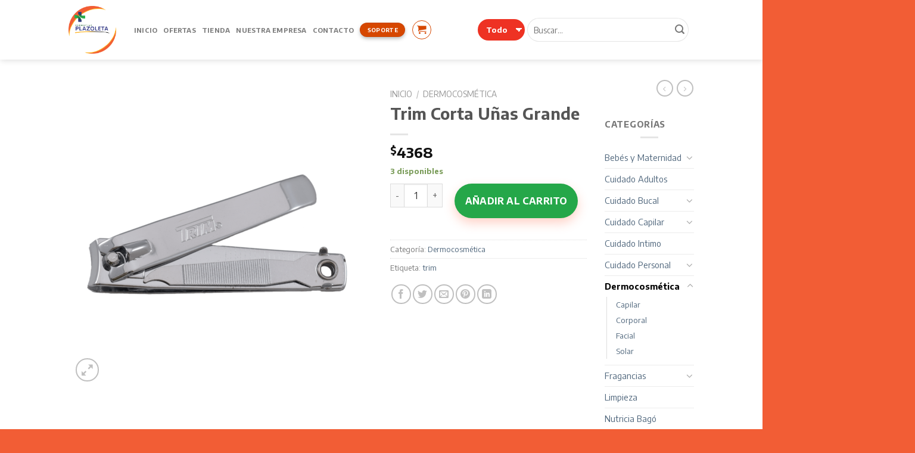

--- FILE ---
content_type: text/html; charset=UTF-8
request_url: https://farmaciasplazoleta.com/producto/trim-corta-unas-grande/
body_size: 35734
content:
<!DOCTYPE html>
<!--[if IE 9 ]> <html lang="es" class="ie9 loading-site no-js"> <![endif]-->
<!--[if IE 8 ]> <html lang="es" class="ie8 loading-site no-js"> <![endif]-->
<!--[if (gte IE 9)|!(IE)]><!--><html lang="es" class="loading-site no-js"> <!--<![endif]-->
<head>
	<meta charset="UTF-8" />
	<link rel="profile" href="https://gmpg.org/xfn/11" />
	<link rel="pingback" href="https://farmaciasplazoleta.com/xmlrpc.php" />

	<script>(function(html){html.className = html.className.replace(/\bno-js\b/,'js')})(document.documentElement);</script>
<title>Trim Corta Uñas Grande &#8211; Farmacias Plazoleta</title>
<meta name='robots' content='max-image-preview:large' />
	<style>img:is([sizes="auto" i], [sizes^="auto," i]) { contain-intrinsic-size: 3000px 1500px }</style>
	<meta name="viewport" content="width=device-width, initial-scale=1, maximum-scale=1" /><link rel='dns-prefetch' href='//www.googletagmanager.com' />
<link rel='dns-prefetch' href='//fonts.googleapis.com' />
<link rel="alternate" type="application/rss+xml" title="Farmacias Plazoleta &raquo; Feed" href="https://farmaciasplazoleta.com/feed/" />
<link rel="alternate" type="application/rss+xml" title="Farmacias Plazoleta &raquo; Feed de los comentarios" href="https://farmaciasplazoleta.com/comments/feed/" />
<script type="text/javascript">
/* <![CDATA[ */
window._wpemojiSettings = {"baseUrl":"https:\/\/s.w.org\/images\/core\/emoji\/16.0.1\/72x72\/","ext":".png","svgUrl":"https:\/\/s.w.org\/images\/core\/emoji\/16.0.1\/svg\/","svgExt":".svg","source":{"concatemoji":"https:\/\/farmaciasplazoleta.com\/wp-includes\/js\/wp-emoji-release.min.js?ver=6.8.3"}};
/*! This file is auto-generated */
!function(s,n){var o,i,e;function c(e){try{var t={supportTests:e,timestamp:(new Date).valueOf()};sessionStorage.setItem(o,JSON.stringify(t))}catch(e){}}function p(e,t,n){e.clearRect(0,0,e.canvas.width,e.canvas.height),e.fillText(t,0,0);var t=new Uint32Array(e.getImageData(0,0,e.canvas.width,e.canvas.height).data),a=(e.clearRect(0,0,e.canvas.width,e.canvas.height),e.fillText(n,0,0),new Uint32Array(e.getImageData(0,0,e.canvas.width,e.canvas.height).data));return t.every(function(e,t){return e===a[t]})}function u(e,t){e.clearRect(0,0,e.canvas.width,e.canvas.height),e.fillText(t,0,0);for(var n=e.getImageData(16,16,1,1),a=0;a<n.data.length;a++)if(0!==n.data[a])return!1;return!0}function f(e,t,n,a){switch(t){case"flag":return n(e,"\ud83c\udff3\ufe0f\u200d\u26a7\ufe0f","\ud83c\udff3\ufe0f\u200b\u26a7\ufe0f")?!1:!n(e,"\ud83c\udde8\ud83c\uddf6","\ud83c\udde8\u200b\ud83c\uddf6")&&!n(e,"\ud83c\udff4\udb40\udc67\udb40\udc62\udb40\udc65\udb40\udc6e\udb40\udc67\udb40\udc7f","\ud83c\udff4\u200b\udb40\udc67\u200b\udb40\udc62\u200b\udb40\udc65\u200b\udb40\udc6e\u200b\udb40\udc67\u200b\udb40\udc7f");case"emoji":return!a(e,"\ud83e\udedf")}return!1}function g(e,t,n,a){var r="undefined"!=typeof WorkerGlobalScope&&self instanceof WorkerGlobalScope?new OffscreenCanvas(300,150):s.createElement("canvas"),o=r.getContext("2d",{willReadFrequently:!0}),i=(o.textBaseline="top",o.font="600 32px Arial",{});return e.forEach(function(e){i[e]=t(o,e,n,a)}),i}function t(e){var t=s.createElement("script");t.src=e,t.defer=!0,s.head.appendChild(t)}"undefined"!=typeof Promise&&(o="wpEmojiSettingsSupports",i=["flag","emoji"],n.supports={everything:!0,everythingExceptFlag:!0},e=new Promise(function(e){s.addEventListener("DOMContentLoaded",e,{once:!0})}),new Promise(function(t){var n=function(){try{var e=JSON.parse(sessionStorage.getItem(o));if("object"==typeof e&&"number"==typeof e.timestamp&&(new Date).valueOf()<e.timestamp+604800&&"object"==typeof e.supportTests)return e.supportTests}catch(e){}return null}();if(!n){if("undefined"!=typeof Worker&&"undefined"!=typeof OffscreenCanvas&&"undefined"!=typeof URL&&URL.createObjectURL&&"undefined"!=typeof Blob)try{var e="postMessage("+g.toString()+"("+[JSON.stringify(i),f.toString(),p.toString(),u.toString()].join(",")+"));",a=new Blob([e],{type:"text/javascript"}),r=new Worker(URL.createObjectURL(a),{name:"wpTestEmojiSupports"});return void(r.onmessage=function(e){c(n=e.data),r.terminate(),t(n)})}catch(e){}c(n=g(i,f,p,u))}t(n)}).then(function(e){for(var t in e)n.supports[t]=e[t],n.supports.everything=n.supports.everything&&n.supports[t],"flag"!==t&&(n.supports.everythingExceptFlag=n.supports.everythingExceptFlag&&n.supports[t]);n.supports.everythingExceptFlag=n.supports.everythingExceptFlag&&!n.supports.flag,n.DOMReady=!1,n.readyCallback=function(){n.DOMReady=!0}}).then(function(){return e}).then(function(){var e;n.supports.everything||(n.readyCallback(),(e=n.source||{}).concatemoji?t(e.concatemoji):e.wpemoji&&e.twemoji&&(t(e.twemoji),t(e.wpemoji)))}))}((window,document),window._wpemojiSettings);
/* ]]> */
</script>
<style id='wp-emoji-styles-inline-css' type='text/css'>

	img.wp-smiley, img.emoji {
		display: inline !important;
		border: none !important;
		box-shadow: none !important;
		height: 1em !important;
		width: 1em !important;
		margin: 0 0.07em !important;
		vertical-align: -0.1em !important;
		background: none !important;
		padding: 0 !important;
	}
</style>
<link rel='stylesheet' id='wp-block-library-css' href='https://farmaciasplazoleta.com/wp-includes/css/dist/block-library/style.min.css?ver=6.8.3' type='text/css' media='all' />
<style id='classic-theme-styles-inline-css' type='text/css'>
/*! This file is auto-generated */
.wp-block-button__link{color:#fff;background-color:#32373c;border-radius:9999px;box-shadow:none;text-decoration:none;padding:calc(.667em + 2px) calc(1.333em + 2px);font-size:1.125em}.wp-block-file__button{background:#32373c;color:#fff;text-decoration:none}
</style>
<style id='joinchat-button-style-inline-css' type='text/css'>
.wp-block-joinchat-button{border:none!important;text-align:center}.wp-block-joinchat-button figure{display:table;margin:0 auto;padding:0}.wp-block-joinchat-button figcaption{font:normal normal 400 .6em/2em var(--wp--preset--font-family--system-font,sans-serif);margin:0;padding:0}.wp-block-joinchat-button .joinchat-button__qr{background-color:#fff;border:6px solid #25d366;border-radius:30px;box-sizing:content-box;display:block;height:200px;margin:auto;overflow:hidden;padding:10px;width:200px}.wp-block-joinchat-button .joinchat-button__qr canvas,.wp-block-joinchat-button .joinchat-button__qr img{display:block;margin:auto}.wp-block-joinchat-button .joinchat-button__link{align-items:center;background-color:#25d366;border:6px solid #25d366;border-radius:30px;display:inline-flex;flex-flow:row nowrap;justify-content:center;line-height:1.25em;margin:0 auto;text-decoration:none}.wp-block-joinchat-button .joinchat-button__link:before{background:transparent var(--joinchat-ico) no-repeat center;background-size:100%;content:"";display:block;height:1.5em;margin:-.75em .75em -.75em 0;width:1.5em}.wp-block-joinchat-button figure+.joinchat-button__link{margin-top:10px}@media (orientation:landscape)and (min-height:481px),(orientation:portrait)and (min-width:481px){.wp-block-joinchat-button.joinchat-button--qr-only figure+.joinchat-button__link{display:none}}@media (max-width:480px),(orientation:landscape)and (max-height:480px){.wp-block-joinchat-button figure{display:none}}

</style>
<style id='global-styles-inline-css' type='text/css'>
:root{--wp--preset--aspect-ratio--square: 1;--wp--preset--aspect-ratio--4-3: 4/3;--wp--preset--aspect-ratio--3-4: 3/4;--wp--preset--aspect-ratio--3-2: 3/2;--wp--preset--aspect-ratio--2-3: 2/3;--wp--preset--aspect-ratio--16-9: 16/9;--wp--preset--aspect-ratio--9-16: 9/16;--wp--preset--color--black: #000000;--wp--preset--color--cyan-bluish-gray: #abb8c3;--wp--preset--color--white: #ffffff;--wp--preset--color--pale-pink: #f78da7;--wp--preset--color--vivid-red: #cf2e2e;--wp--preset--color--luminous-vivid-orange: #ff6900;--wp--preset--color--luminous-vivid-amber: #fcb900;--wp--preset--color--light-green-cyan: #7bdcb5;--wp--preset--color--vivid-green-cyan: #00d084;--wp--preset--color--pale-cyan-blue: #8ed1fc;--wp--preset--color--vivid-cyan-blue: #0693e3;--wp--preset--color--vivid-purple: #9b51e0;--wp--preset--gradient--vivid-cyan-blue-to-vivid-purple: linear-gradient(135deg,rgba(6,147,227,1) 0%,rgb(155,81,224) 100%);--wp--preset--gradient--light-green-cyan-to-vivid-green-cyan: linear-gradient(135deg,rgb(122,220,180) 0%,rgb(0,208,130) 100%);--wp--preset--gradient--luminous-vivid-amber-to-luminous-vivid-orange: linear-gradient(135deg,rgba(252,185,0,1) 0%,rgba(255,105,0,1) 100%);--wp--preset--gradient--luminous-vivid-orange-to-vivid-red: linear-gradient(135deg,rgba(255,105,0,1) 0%,rgb(207,46,46) 100%);--wp--preset--gradient--very-light-gray-to-cyan-bluish-gray: linear-gradient(135deg,rgb(238,238,238) 0%,rgb(169,184,195) 100%);--wp--preset--gradient--cool-to-warm-spectrum: linear-gradient(135deg,rgb(74,234,220) 0%,rgb(151,120,209) 20%,rgb(207,42,186) 40%,rgb(238,44,130) 60%,rgb(251,105,98) 80%,rgb(254,248,76) 100%);--wp--preset--gradient--blush-light-purple: linear-gradient(135deg,rgb(255,206,236) 0%,rgb(152,150,240) 100%);--wp--preset--gradient--blush-bordeaux: linear-gradient(135deg,rgb(254,205,165) 0%,rgb(254,45,45) 50%,rgb(107,0,62) 100%);--wp--preset--gradient--luminous-dusk: linear-gradient(135deg,rgb(255,203,112) 0%,rgb(199,81,192) 50%,rgb(65,88,208) 100%);--wp--preset--gradient--pale-ocean: linear-gradient(135deg,rgb(255,245,203) 0%,rgb(182,227,212) 50%,rgb(51,167,181) 100%);--wp--preset--gradient--electric-grass: linear-gradient(135deg,rgb(202,248,128) 0%,rgb(113,206,126) 100%);--wp--preset--gradient--midnight: linear-gradient(135deg,rgb(2,3,129) 0%,rgb(40,116,252) 100%);--wp--preset--font-size--small: 13px;--wp--preset--font-size--medium: 20px;--wp--preset--font-size--large: 36px;--wp--preset--font-size--x-large: 42px;--wp--preset--spacing--20: 0.44rem;--wp--preset--spacing--30: 0.67rem;--wp--preset--spacing--40: 1rem;--wp--preset--spacing--50: 1.5rem;--wp--preset--spacing--60: 2.25rem;--wp--preset--spacing--70: 3.38rem;--wp--preset--spacing--80: 5.06rem;--wp--preset--shadow--natural: 6px 6px 9px rgba(0, 0, 0, 0.2);--wp--preset--shadow--deep: 12px 12px 50px rgba(0, 0, 0, 0.4);--wp--preset--shadow--sharp: 6px 6px 0px rgba(0, 0, 0, 0.2);--wp--preset--shadow--outlined: 6px 6px 0px -3px rgba(255, 255, 255, 1), 6px 6px rgba(0, 0, 0, 1);--wp--preset--shadow--crisp: 6px 6px 0px rgba(0, 0, 0, 1);}:where(.is-layout-flex){gap: 0.5em;}:where(.is-layout-grid){gap: 0.5em;}body .is-layout-flex{display: flex;}.is-layout-flex{flex-wrap: wrap;align-items: center;}.is-layout-flex > :is(*, div){margin: 0;}body .is-layout-grid{display: grid;}.is-layout-grid > :is(*, div){margin: 0;}:where(.wp-block-columns.is-layout-flex){gap: 2em;}:where(.wp-block-columns.is-layout-grid){gap: 2em;}:where(.wp-block-post-template.is-layout-flex){gap: 1.25em;}:where(.wp-block-post-template.is-layout-grid){gap: 1.25em;}.has-black-color{color: var(--wp--preset--color--black) !important;}.has-cyan-bluish-gray-color{color: var(--wp--preset--color--cyan-bluish-gray) !important;}.has-white-color{color: var(--wp--preset--color--white) !important;}.has-pale-pink-color{color: var(--wp--preset--color--pale-pink) !important;}.has-vivid-red-color{color: var(--wp--preset--color--vivid-red) !important;}.has-luminous-vivid-orange-color{color: var(--wp--preset--color--luminous-vivid-orange) !important;}.has-luminous-vivid-amber-color{color: var(--wp--preset--color--luminous-vivid-amber) !important;}.has-light-green-cyan-color{color: var(--wp--preset--color--light-green-cyan) !important;}.has-vivid-green-cyan-color{color: var(--wp--preset--color--vivid-green-cyan) !important;}.has-pale-cyan-blue-color{color: var(--wp--preset--color--pale-cyan-blue) !important;}.has-vivid-cyan-blue-color{color: var(--wp--preset--color--vivid-cyan-blue) !important;}.has-vivid-purple-color{color: var(--wp--preset--color--vivid-purple) !important;}.has-black-background-color{background-color: var(--wp--preset--color--black) !important;}.has-cyan-bluish-gray-background-color{background-color: var(--wp--preset--color--cyan-bluish-gray) !important;}.has-white-background-color{background-color: var(--wp--preset--color--white) !important;}.has-pale-pink-background-color{background-color: var(--wp--preset--color--pale-pink) !important;}.has-vivid-red-background-color{background-color: var(--wp--preset--color--vivid-red) !important;}.has-luminous-vivid-orange-background-color{background-color: var(--wp--preset--color--luminous-vivid-orange) !important;}.has-luminous-vivid-amber-background-color{background-color: var(--wp--preset--color--luminous-vivid-amber) !important;}.has-light-green-cyan-background-color{background-color: var(--wp--preset--color--light-green-cyan) !important;}.has-vivid-green-cyan-background-color{background-color: var(--wp--preset--color--vivid-green-cyan) !important;}.has-pale-cyan-blue-background-color{background-color: var(--wp--preset--color--pale-cyan-blue) !important;}.has-vivid-cyan-blue-background-color{background-color: var(--wp--preset--color--vivid-cyan-blue) !important;}.has-vivid-purple-background-color{background-color: var(--wp--preset--color--vivid-purple) !important;}.has-black-border-color{border-color: var(--wp--preset--color--black) !important;}.has-cyan-bluish-gray-border-color{border-color: var(--wp--preset--color--cyan-bluish-gray) !important;}.has-white-border-color{border-color: var(--wp--preset--color--white) !important;}.has-pale-pink-border-color{border-color: var(--wp--preset--color--pale-pink) !important;}.has-vivid-red-border-color{border-color: var(--wp--preset--color--vivid-red) !important;}.has-luminous-vivid-orange-border-color{border-color: var(--wp--preset--color--luminous-vivid-orange) !important;}.has-luminous-vivid-amber-border-color{border-color: var(--wp--preset--color--luminous-vivid-amber) !important;}.has-light-green-cyan-border-color{border-color: var(--wp--preset--color--light-green-cyan) !important;}.has-vivid-green-cyan-border-color{border-color: var(--wp--preset--color--vivid-green-cyan) !important;}.has-pale-cyan-blue-border-color{border-color: var(--wp--preset--color--pale-cyan-blue) !important;}.has-vivid-cyan-blue-border-color{border-color: var(--wp--preset--color--vivid-cyan-blue) !important;}.has-vivid-purple-border-color{border-color: var(--wp--preset--color--vivid-purple) !important;}.has-vivid-cyan-blue-to-vivid-purple-gradient-background{background: var(--wp--preset--gradient--vivid-cyan-blue-to-vivid-purple) !important;}.has-light-green-cyan-to-vivid-green-cyan-gradient-background{background: var(--wp--preset--gradient--light-green-cyan-to-vivid-green-cyan) !important;}.has-luminous-vivid-amber-to-luminous-vivid-orange-gradient-background{background: var(--wp--preset--gradient--luminous-vivid-amber-to-luminous-vivid-orange) !important;}.has-luminous-vivid-orange-to-vivid-red-gradient-background{background: var(--wp--preset--gradient--luminous-vivid-orange-to-vivid-red) !important;}.has-very-light-gray-to-cyan-bluish-gray-gradient-background{background: var(--wp--preset--gradient--very-light-gray-to-cyan-bluish-gray) !important;}.has-cool-to-warm-spectrum-gradient-background{background: var(--wp--preset--gradient--cool-to-warm-spectrum) !important;}.has-blush-light-purple-gradient-background{background: var(--wp--preset--gradient--blush-light-purple) !important;}.has-blush-bordeaux-gradient-background{background: var(--wp--preset--gradient--blush-bordeaux) !important;}.has-luminous-dusk-gradient-background{background: var(--wp--preset--gradient--luminous-dusk) !important;}.has-pale-ocean-gradient-background{background: var(--wp--preset--gradient--pale-ocean) !important;}.has-electric-grass-gradient-background{background: var(--wp--preset--gradient--electric-grass) !important;}.has-midnight-gradient-background{background: var(--wp--preset--gradient--midnight) !important;}.has-small-font-size{font-size: var(--wp--preset--font-size--small) !important;}.has-medium-font-size{font-size: var(--wp--preset--font-size--medium) !important;}.has-large-font-size{font-size: var(--wp--preset--font-size--large) !important;}.has-x-large-font-size{font-size: var(--wp--preset--font-size--x-large) !important;}
:where(.wp-block-post-template.is-layout-flex){gap: 1.25em;}:where(.wp-block-post-template.is-layout-grid){gap: 1.25em;}
:where(.wp-block-columns.is-layout-flex){gap: 2em;}:where(.wp-block-columns.is-layout-grid){gap: 2em;}
:root :where(.wp-block-pullquote){font-size: 1.5em;line-height: 1.6;}
</style>
<link rel='stylesheet' id='pi-dcw-css' href='https://farmaciasplazoleta.com/wp-content/plugins/add-to-cart-direct-checkout-for-woocommerce-pro/public/css/pi-dcw-public.css?ver=1.1.9' type='text/css' media='all' />
<style id='pi-dcw-inline-css' type='text/css'>

		.pisol_buy_now_button{
			color:#ffffff;
			background-color: #1E73BE;
		}
		
</style>
<link rel='stylesheet' id='contact-form-7-css' href='https://farmaciasplazoleta.com/wp-content/plugins/contact-form-7/includes/css/styles.css?ver=6.1.2' type='text/css' media='all' />
<link rel='stylesheet' id='woof-css' href='https://farmaciasplazoleta.com/wp-content/plugins/woocommerce-products-filter/css/front.css?ver=1.3.7.1' type='text/css' media='all' />
<style id='woof-inline-css' type='text/css'>

.woof_products_top_panel li span, .woof_products_top_panel2 li span{background: url(https://farmaciasplazoleta.com/wp-content/plugins/woocommerce-products-filter/img/delete.png);background-size: 14px 14px;background-repeat: no-repeat;background-position: right;}
.woof_edit_view{
                    display: none;
                }

</style>
<link rel='stylesheet' id='chosen-drop-down-css' href='https://farmaciasplazoleta.com/wp-content/plugins/woocommerce-products-filter/js/chosen/chosen.min.css?ver=1.3.7.1' type='text/css' media='all' />
<link rel='stylesheet' id='woof_by_author_html_items-css' href='https://farmaciasplazoleta.com/wp-content/plugins/woocommerce-products-filter/ext/by_author/css/by_author.css?ver=1.3.7.1' type='text/css' media='all' />
<link rel='stylesheet' id='woof_by_instock_html_items-css' href='https://farmaciasplazoleta.com/wp-content/plugins/woocommerce-products-filter/ext/by_instock/css/by_instock.css?ver=1.3.7.1' type='text/css' media='all' />
<link rel='stylesheet' id='woof_by_onsales_html_items-css' href='https://farmaciasplazoleta.com/wp-content/plugins/woocommerce-products-filter/ext/by_onsales/css/by_onsales.css?ver=1.3.7.1' type='text/css' media='all' />
<link rel='stylesheet' id='woof_by_text_html_items-css' href='https://farmaciasplazoleta.com/wp-content/plugins/woocommerce-products-filter/ext/by_text/assets/css/front.css?ver=1.3.7.1' type='text/css' media='all' />
<link rel='stylesheet' id='woof_label_html_items-css' href='https://farmaciasplazoleta.com/wp-content/plugins/woocommerce-products-filter/ext/label/css/html_types/label.css?ver=1.3.7.1' type='text/css' media='all' />
<link rel='stylesheet' id='woof_select_radio_check_html_items-css' href='https://farmaciasplazoleta.com/wp-content/plugins/woocommerce-products-filter/ext/select_radio_check/css/html_types/select_radio_check.css?ver=1.3.7.1' type='text/css' media='all' />
<link rel='stylesheet' id='woof_sd_html_items_checkbox-css' href='https://farmaciasplazoleta.com/wp-content/plugins/woocommerce-products-filter/ext/smart_designer/css/elements/checkbox.css?ver=1.3.7.1' type='text/css' media='all' />
<link rel='stylesheet' id='woof_sd_html_items_radio-css' href='https://farmaciasplazoleta.com/wp-content/plugins/woocommerce-products-filter/ext/smart_designer/css/elements/radio.css?ver=1.3.7.1' type='text/css' media='all' />
<link rel='stylesheet' id='woof_sd_html_items_switcher-css' href='https://farmaciasplazoleta.com/wp-content/plugins/woocommerce-products-filter/ext/smart_designer/css/elements/switcher.css?ver=1.3.7.1' type='text/css' media='all' />
<link rel='stylesheet' id='woof_sd_html_items_color-css' href='https://farmaciasplazoleta.com/wp-content/plugins/woocommerce-products-filter/ext/smart_designer/css/elements/color.css?ver=1.3.7.1' type='text/css' media='all' />
<link rel='stylesheet' id='woof_sd_html_items_tooltip-css' href='https://farmaciasplazoleta.com/wp-content/plugins/woocommerce-products-filter/ext/smart_designer/css/tooltip.css?ver=1.3.7.1' type='text/css' media='all' />
<link rel='stylesheet' id='woof_sd_html_items_front-css' href='https://farmaciasplazoleta.com/wp-content/plugins/woocommerce-products-filter/ext/smart_designer/css/front.css?ver=1.3.7.1' type='text/css' media='all' />
<link rel='stylesheet' id='woof-switcher23-css' href='https://farmaciasplazoleta.com/wp-content/plugins/woocommerce-products-filter/css/switcher.css?ver=1.3.7.1' type='text/css' media='all' />
<link rel='stylesheet' id='photoswipe-css' href='https://farmaciasplazoleta.com/wp-content/plugins/woocommerce/assets/css/photoswipe/photoswipe.min.css?ver=10.2.2' type='text/css' media='all' />
<link rel='stylesheet' id='photoswipe-default-skin-css' href='https://farmaciasplazoleta.com/wp-content/plugins/woocommerce/assets/css/photoswipe/default-skin/default-skin.min.css?ver=10.2.2' type='text/css' media='all' />
<style id='woocommerce-inline-inline-css' type='text/css'>
.woocommerce form .form-row .required { visibility: visible; }
</style>
<link rel='stylesheet' id='wpsl-styles-css' href='https://farmaciasplazoleta.com/wp-content/plugins/wp-store-locator/css/styles.min.css?ver=2.2.261' type='text/css' media='all' />
<link rel='stylesheet' id='brands-styles-css' href='https://farmaciasplazoleta.com/wp-content/plugins/woocommerce/assets/css/brands.css?ver=10.2.2' type='text/css' media='all' />
<link rel='stylesheet' id='flatsome-icons-css' href='https://farmaciasplazoleta.com/wp-content/themes/flatsome/assets/css/fl-icons.css?ver=3.12' type='text/css' media='all' />
<link rel='stylesheet' id='msl-main-css' href='https://farmaciasplazoleta.com/wp-content/plugins/master-slider/public/assets/css/masterslider.main.css?ver=3.11.0' type='text/css' media='all' />
<link rel='stylesheet' id='msl-custom-css' href='https://farmaciasplazoleta.com/wp-content/uploads/master-slider/custom.css?ver=5.7' type='text/css' media='all' />
<link rel='stylesheet' id='flatsome-main-css' href='https://farmaciasplazoleta.com/wp-content/themes/flatsome/assets/css/flatsome.css?ver=3.12.2' type='text/css' media='all' />
<link rel='stylesheet' id='flatsome-shop-css' href='https://farmaciasplazoleta.com/wp-content/themes/flatsome/assets/css/flatsome-shop.css?ver=3.12.2' type='text/css' media='all' />
<link rel='stylesheet' id='flatsome-style-css' href='https://farmaciasplazoleta.com/wp-content/themes/_flatsome-child/style.css?ver=3.0' type='text/css' media='all' />
<link rel='stylesheet' id='flatsome-googlefonts-css' href='//fonts.googleapis.com/css?family=Encode+Sans%3Aregular%2C700%2Cregular%2C700%2Cregular&#038;display=fallback&#038;ver=3.9' type='text/css' media='all' />
<link rel='stylesheet' id='csshero-main-stylesheet-css' href='https://farmaciasplazoleta.com/wp-content/uploads/2025/06/csshero-static-style-flatsome-child.css?ver=38' type='text/css' media='all' />
<script type="text/javascript" id="woof-husky-js-extra">
/* <![CDATA[ */
var woof_husky_txt = {"ajax_url":"https:\/\/farmaciasplazoleta.com\/wp-admin\/admin-ajax.php","plugin_uri":"https:\/\/farmaciasplazoleta.com\/wp-content\/plugins\/woocommerce-products-filter\/ext\/by_text\/","loader":"https:\/\/farmaciasplazoleta.com\/wp-content\/plugins\/woocommerce-products-filter\/ext\/by_text\/assets\/img\/ajax-loader.gif","not_found":"Nothing found!","prev":"Prev","next":"Siguiente","site_link":"https:\/\/farmaciasplazoleta.com","default_data":{"placeholder":"","behavior":"title","search_by_full_word":0,"autocomplete":1,"how_to_open_links":0,"taxonomy_compatibility":0,"sku_compatibility":0,"custom_fields":"","search_desc_variant":0,"view_text_length":10,"min_symbols":3,"max_posts":10,"image":"","notes_for_customer":"","template":"default","max_open_height":300,"page":0}};
/* ]]> */
</script>
<script type="text/javascript" src="https://farmaciasplazoleta.com/wp-content/plugins/woocommerce-products-filter/ext/by_text/assets/js/husky.js?ver=1.3.7.1" id="woof-husky-js"></script>
<script type="text/javascript" src="https://farmaciasplazoleta.com/wp-includes/js/jquery/jquery.min.js?ver=3.7.1" id="jquery-core-js"></script>
<script type="text/javascript" src="https://farmaciasplazoleta.com/wp-includes/js/jquery/jquery-migrate.min.js?ver=3.4.1" id="jquery-migrate-js"></script>
<script type="text/javascript" id="jquery-js-after">
/* <![CDATA[ */
		jQuery(document).ready(function(){
			jQuery( "body" ).on( "added_to_cart", function( e, fragments, cart_hash, this_button ) 
				{ 
					var redirect = (this_button.data("redirect"));
					if((redirect) != undefined){
					 window.location = redirect;
					}
				} 
			);
		});
		
/* ]]> */
</script>
<script type="text/javascript" src="https://farmaciasplazoleta.com/wp-content/plugins/add-to-cart-direct-checkout-for-woocommerce-pro/public/js/pi-dcw-public.js?ver=1.1.9" id="pi-dcw-js"></script>
<script type="text/javascript" src="https://farmaciasplazoleta.com/wp-content/plugins/woocommerce/assets/js/jquery-blockui/jquery.blockUI.min.js?ver=2.7.0-wc.10.2.2" id="jquery-blockui-js" data-wp-strategy="defer"></script>
<script type="text/javascript" id="wc-add-to-cart-js-extra">
/* <![CDATA[ */
var wc_add_to_cart_params = {"ajax_url":"\/wp-admin\/admin-ajax.php","wc_ajax_url":"\/?wc-ajax=%%endpoint%%","i18n_view_cart":"Ver carrito","cart_url":"https:\/\/farmaciasplazoleta.com\/cart\/","is_cart":"","cart_redirect_after_add":"no"};
/* ]]> */
</script>
<script type="text/javascript" src="https://farmaciasplazoleta.com/wp-content/plugins/woocommerce/assets/js/frontend/add-to-cart.min.js?ver=10.2.2" id="wc-add-to-cart-js" defer="defer" data-wp-strategy="defer"></script>
<script type="text/javascript" src="https://farmaciasplazoleta.com/wp-content/plugins/woocommerce/assets/js/photoswipe/photoswipe.min.js?ver=4.1.1-wc.10.2.2" id="photoswipe-js" defer="defer" data-wp-strategy="defer"></script>
<script type="text/javascript" src="https://farmaciasplazoleta.com/wp-content/plugins/woocommerce/assets/js/photoswipe/photoswipe-ui-default.min.js?ver=4.1.1-wc.10.2.2" id="photoswipe-ui-default-js" defer="defer" data-wp-strategy="defer"></script>
<script type="text/javascript" id="wc-single-product-js-extra">
/* <![CDATA[ */
var wc_single_product_params = {"i18n_required_rating_text":"Por favor elige una puntuaci\u00f3n","i18n_rating_options":["1 de 5 estrellas","2 de 5 estrellas","3 de 5 estrellas","4 de 5 estrellas","5 de 5 estrellas"],"i18n_product_gallery_trigger_text":"Ver galer\u00eda de im\u00e1genes a pantalla completa","review_rating_required":"yes","flexslider":{"rtl":false,"animation":"slide","smoothHeight":true,"directionNav":false,"controlNav":"thumbnails","slideshow":false,"animationSpeed":500,"animationLoop":false,"allowOneSlide":false},"zoom_enabled":"","zoom_options":[],"photoswipe_enabled":"1","photoswipe_options":{"shareEl":false,"closeOnScroll":false,"history":false,"hideAnimationDuration":0,"showAnimationDuration":0},"flexslider_enabled":""};
/* ]]> */
</script>
<script type="text/javascript" src="https://farmaciasplazoleta.com/wp-content/plugins/woocommerce/assets/js/frontend/single-product.min.js?ver=10.2.2" id="wc-single-product-js" defer="defer" data-wp-strategy="defer"></script>
<script type="text/javascript" src="https://farmaciasplazoleta.com/wp-content/plugins/woocommerce/assets/js/js-cookie/js.cookie.min.js?ver=2.1.4-wc.10.2.2" id="js-cookie-js" data-wp-strategy="defer"></script>

<!-- Fragmento de código de la etiqueta de Google (gtag.js) añadida por Site Kit -->
<!-- Fragmento de código de Google Analytics añadido por Site Kit -->
<script type="text/javascript" src="https://www.googletagmanager.com/gtag/js?id=G-4B970Z92X7" id="google_gtagjs-js" async></script>
<script type="text/javascript" id="google_gtagjs-js-after">
/* <![CDATA[ */
window.dataLayer = window.dataLayer || [];function gtag(){dataLayer.push(arguments);}
gtag("set","linker",{"domains":["farmaciasplazoleta.com"]});
gtag("js", new Date());
gtag("set", "developer_id.dZTNiMT", true);
gtag("config", "G-4B970Z92X7");
 window._googlesitekit = window._googlesitekit || {}; window._googlesitekit.throttledEvents = []; window._googlesitekit.gtagEvent = (name, data) => { var key = JSON.stringify( { name, data } ); if ( !! window._googlesitekit.throttledEvents[ key ] ) { return; } window._googlesitekit.throttledEvents[ key ] = true; setTimeout( () => { delete window._googlesitekit.throttledEvents[ key ]; }, 5 ); gtag( "event", name, { ...data, event_source: "site-kit" } ); }; 
/* ]]> */
</script>
<link rel="https://api.w.org/" href="https://farmaciasplazoleta.com/wp-json/" /><link rel="alternate" title="JSON" type="application/json" href="https://farmaciasplazoleta.com/wp-json/wp/v2/product/3838" /><link rel="EditURI" type="application/rsd+xml" title="RSD" href="https://farmaciasplazoleta.com/xmlrpc.php?rsd" />
<meta name="generator" content="WordPress 6.8.3" />
<meta name="generator" content="WooCommerce 10.2.2" />
<link rel="canonical" href="https://farmaciasplazoleta.com/producto/trim-corta-unas-grande/" />
<link rel='shortlink' href='https://farmaciasplazoleta.com/?p=3838' />
<link rel="alternate" title="oEmbed (JSON)" type="application/json+oembed" href="https://farmaciasplazoleta.com/wp-json/oembed/1.0/embed?url=https%3A%2F%2Ffarmaciasplazoleta.com%2Fproducto%2Ftrim-corta-unas-grande%2F" />
<link rel="alternate" title="oEmbed (XML)" type="text/xml+oembed" href="https://farmaciasplazoleta.com/wp-json/oembed/1.0/embed?url=https%3A%2F%2Ffarmaciasplazoleta.com%2Fproducto%2Ftrim-corta-unas-grande%2F&#038;format=xml" />
<meta name="generator" content="Site Kit by Google 1.163.0" /><script>var ms_grabbing_curosr = 'https://farmaciasplazoleta.com/wp-content/plugins/master-slider/public/assets/css/common/grabbing.cur', ms_grab_curosr = 'https://farmaciasplazoleta.com/wp-content/plugins/master-slider/public/assets/css/common/grab.cur';</script>
<meta name="generator" content="MasterSlider 3.11.0 - Responsive Touch Image Slider | avt.li/msf" />

<!-- This website runs the Product Feed PRO for WooCommerce by AdTribes.io plugin - version woocommercesea_option_installed_version -->
<style>.bg{opacity: 0; transition: opacity 1s; -webkit-transition: opacity 1s;} .bg-loaded{opacity: 1;}</style><!--[if IE]><link rel="stylesheet" type="text/css" href="https://farmaciasplazoleta.com/wp-content/themes/flatsome/assets/css/ie-fallback.css"><script src="//cdnjs.cloudflare.com/ajax/libs/html5shiv/3.6.1/html5shiv.js"></script><script>var head = document.getElementsByTagName('head')[0],style = document.createElement('style');style.type = 'text/css';style.styleSheet.cssText = ':before,:after{content:none !important';head.appendChild(style);setTimeout(function(){head.removeChild(style);}, 0);</script><script src="https://farmaciasplazoleta.com/wp-content/themes/flatsome/assets/libs/ie-flexibility.js"></script><![endif]-->	<noscript><style>.woocommerce-product-gallery{ opacity: 1 !important; }</style></noscript>
				<script  type="text/javascript">
				!function(f,b,e,v,n,t,s){if(f.fbq)return;n=f.fbq=function(){n.callMethod?
					n.callMethod.apply(n,arguments):n.queue.push(arguments)};if(!f._fbq)f._fbq=n;
					n.push=n;n.loaded=!0;n.version='2.0';n.queue=[];t=b.createElement(e);t.async=!0;
					t.src=v;s=b.getElementsByTagName(e)[0];s.parentNode.insertBefore(t,s)}(window,
					document,'script','https://connect.facebook.net/en_US/fbevents.js');
			</script>
			<!-- WooCommerce Facebook Integration Begin -->
			<script  type="text/javascript">

				fbq('init', '847795179145295', {}, {
    "agent": "woocommerce_0-10.2.2-3.5.9"
});

				document.addEventListener( 'DOMContentLoaded', function() {
					// Insert placeholder for events injected when a product is added to the cart through AJAX.
					document.body.insertAdjacentHTML( 'beforeend', '<div class=\"wc-facebook-pixel-event-placeholder\"></div>' );
				}, false );

			</script>
			<!-- WooCommerce Facebook Integration End -->
			<style type="text/css" id="sns_global_styles">.orderby {
     display:none;
}

remove_action ('woocommerce_before_shop_loop', 'woocommerce_catalog_ordering', 30);

</style><script type="text/javascript" id="sns_global_scripts_in_head"><!-- Facebook Pixel Code -->
<script>
!function(f,b,e,v,n,t,s)
{if(f.fbq)return;n=f.fbq=function(){n.callMethod?
n.callMethod.apply(n,arguments):n.queue.push(arguments)};
if(!f._fbq)f._fbq=n;n.push=n;n.loaded=!0;n.version='2.0';
n.queue=[];t=b.createElement(e);t.async=!0;
t.src=v;s=b.getElementsByTagName(e)[0];
s.parentNode.insertBefore(t,s)}(window, document,'script',
'https://connect.facebook.net/en_US/fbevents.js');
fbq('init', '1065013840689545');
fbq('track', 'PageView');
</script>
<noscript><img height="1" width="1" style="display:none"
src="https://www.facebook.com/tr?id=1065013840689545&ev=PageView&noscript=1"
/></noscript>
<!-- End Facebook Pixel Code -->
  
  
<!-- Hotjar Tracking Code for https://farmaciasplazoleta.com/ -->
<script>
    (function(h,o,t,j,a,r){
        h.hj=h.hj||function(){(h.hj.q=h.hj.q||[]).push(arguments)};
        h._hjSettings={hjid:2387617,hjsv:6};
        a=o.getElementsByTagName('head')[0];
        r=o.createElement('script');r.async=1;
        r.src=t+h._hjSettings.hjid+j+h._hjSettings.hjsv;
        a.appendChild(r);
    })(window,document,'https://static.hotjar.com/c/hotjar-','.js?sv=');
</script>
</script><link rel="icon" href="https://farmaciasplazoleta.com/wp-content/uploads/2025/05/Diseno-sin-titulo-6-100x100.png" sizes="32x32" />
<link rel="icon" href="https://farmaciasplazoleta.com/wp-content/uploads/2025/05/Diseno-sin-titulo-6-280x280.png" sizes="192x192" />
<link rel="apple-touch-icon" href="https://farmaciasplazoleta.com/wp-content/uploads/2025/05/Diseno-sin-titulo-6-280x280.png" />
<meta name="msapplication-TileImage" content="https://farmaciasplazoleta.com/wp-content/uploads/2025/05/Diseno-sin-titulo-6-280x280.png" />
<style id="custom-css" type="text/css">:root {--primary-color: #f25d35;}.header-main{height: 100px}#logo img{max-height: 100px}#logo{width:80px;}#logo img{padding:8px 0;}.header-bottom{min-height: 10px}.header-top{min-height: 45px}.transparent .header-main{height: 30px}.transparent #logo img{max-height: 30px}.has-transparent + .page-title:first-of-type,.has-transparent + #main > .page-title,.has-transparent + #main > div > .page-title,.has-transparent + #main .page-header-wrapper:first-of-type .page-title{padding-top: 30px;}.header.show-on-scroll,.stuck .header-main{height:70px!important}.stuck #logo img{max-height: 70px!important}.search-form{ width: 100%;}.header-bg-color, .header-wrapper {background-color: rgba(255,255,255,0.9)}.header-bottom {background-color: #f1f1f1}.header-main .nav > li > a{line-height: 16px }.stuck .header-main .nav > li > a{line-height: 50px }.header-bottom-nav > li > a{line-height: 16px }@media (max-width: 549px) {.header-main{height: 70px}#logo img{max-height: 70px}}.nav-dropdown{font-size:100%}.header-top{background-color:#ffffff!important;}/* Color */.accordion-title.active, .has-icon-bg .icon .icon-inner,.logo a, .primary.is-underline, .primary.is-link, .badge-outline .badge-inner, .nav-outline > li.active> a,.nav-outline >li.active > a, .cart-icon strong,[data-color='primary'], .is-outline.primary{color: #f25d35;}/* Color !important */[data-text-color="primary"]{color: #f25d35!important;}/* Background Color */[data-text-bg="primary"]{background-color: #f25d35;}/* Background */.scroll-to-bullets a,.featured-title, .label-new.menu-item > a:after, .nav-pagination > li > .current,.nav-pagination > li > span:hover,.nav-pagination > li > a:hover,.has-hover:hover .badge-outline .badge-inner,button[type="submit"], .button.wc-forward:not(.checkout):not(.checkout-button), .button.submit-button, .button.primary:not(.is-outline),.featured-table .title,.is-outline:hover, .has-icon:hover .icon-label,.nav-dropdown-bold .nav-column li > a:hover, .nav-dropdown.nav-dropdown-bold > li > a:hover, .nav-dropdown-bold.dark .nav-column li > a:hover, .nav-dropdown.nav-dropdown-bold.dark > li > a:hover, .is-outline:hover, .tagcloud a:hover,.grid-tools a, input[type='submit']:not(.is-form), .box-badge:hover .box-text, input.button.alt,.nav-box > li > a:hover,.nav-box > li.active > a,.nav-pills > li.active > a ,.current-dropdown .cart-icon strong, .cart-icon:hover strong, .nav-line-bottom > li > a:before, .nav-line-grow > li > a:before, .nav-line > li > a:before,.banner, .header-top, .slider-nav-circle .flickity-prev-next-button:hover svg, .slider-nav-circle .flickity-prev-next-button:hover .arrow, .primary.is-outline:hover, .button.primary:not(.is-outline), input[type='submit'].primary, input[type='submit'].primary, input[type='reset'].button, input[type='button'].primary, .badge-inner{background-color: #f25d35;}/* Border */.nav-vertical.nav-tabs > li.active > a,.scroll-to-bullets a.active,.nav-pagination > li > .current,.nav-pagination > li > span:hover,.nav-pagination > li > a:hover,.has-hover:hover .badge-outline .badge-inner,.accordion-title.active,.featured-table,.is-outline:hover, .tagcloud a:hover,blockquote, .has-border, .cart-icon strong:after,.cart-icon strong,.blockUI:before, .processing:before,.loading-spin, .slider-nav-circle .flickity-prev-next-button:hover svg, .slider-nav-circle .flickity-prev-next-button:hover .arrow, .primary.is-outline:hover{border-color: #f25d35}.nav-tabs > li.active > a{border-top-color: #f25d35}.widget_shopping_cart_content .blockUI.blockOverlay:before { border-left-color: #f25d35 }.woocommerce-checkout-review-order .blockUI.blockOverlay:before { border-left-color: #f25d35 }/* Fill */.slider .flickity-prev-next-button:hover svg,.slider .flickity-prev-next-button:hover .arrow{fill: #f25d35;}/* Background Color */[data-icon-label]:after, .secondary.is-underline:hover,.secondary.is-outline:hover,.icon-label,.button.secondary:not(.is-outline),.button.alt:not(.is-outline), .badge-inner.on-sale, .button.checkout, .single_add_to_cart_button, .current .breadcrumb-step{ background-color:#f25d35; }[data-text-bg="secondary"]{background-color: #f25d35;}/* Color */.secondary.is-underline,.secondary.is-link, .secondary.is-outline,.stars a.active, .star-rating:before, .woocommerce-page .star-rating:before,.star-rating span:before, .color-secondary{color: #f25d35}/* Color !important */[data-text-color="secondary"]{color: #f25d35!important;}/* Border */.secondary.is-outline:hover{border-color:#f25d35}.success.is-underline:hover,.success.is-outline:hover,.success{background-color: #333d7a}.success-color, .success.is-link, .success.is-outline{color: #333d7a;}.success-border{border-color: #333d7a!important;}/* Color !important */[data-text-color="success"]{color: #333d7a!important;}/* Background Color */[data-text-bg="success"]{background-color: #333d7a;}.alert.is-underline:hover,.alert.is-outline:hover,.alert{background-color: #27ae4b}.alert.is-link, .alert.is-outline, .color-alert{color: #27ae4b;}/* Color !important */[data-text-color="alert"]{color: #27ae4b!important;}/* Background Color */[data-text-bg="alert"]{background-color: #27ae4b;}body{font-size: 100%;}body{font-family:"Encode Sans", sans-serif}body{font-weight: 0}.nav > li > a {font-family:"Encode Sans", sans-serif;}.mobile-sidebar-levels-2 .nav > li > ul > li > a {font-family:"Encode Sans", sans-serif;}.nav > li > a {font-weight: 700;}.mobile-sidebar-levels-2 .nav > li > ul > li > a {font-weight: 700;}h1,h2,h3,h4,h5,h6,.heading-font, .off-canvas-center .nav-sidebar.nav-vertical > li > a{font-family: "Encode Sans", sans-serif;}h1,h2,h3,h4,h5,h6,.heading-font,.banner h1,.banner h2{font-weight: 700;}.alt-font{font-family: "Encode Sans", sans-serif;}.alt-font{font-weight: 0!important;}.header:not(.transparent) .header-nav.nav > li > a:hover,.header:not(.transparent) .header-nav.nav > li.active > a,.header:not(.transparent) .header-nav.nav > li.current > a,.header:not(.transparent) .header-nav.nav > li > a.active,.header:not(.transparent) .header-nav.nav > li > a.current{color: #d64700;}.header-nav.nav-line-bottom > li > a:before,.header-nav.nav-line-grow > li > a:before,.header-nav.nav-line > li > a:before,.header-nav.nav-box > li > a:hover,.header-nav.nav-box > li.active > a,.header-nav.nav-pills > li > a:hover,.header-nav.nav-pills > li.active > a{color:#FFF!important;background-color: #d64700;}a{color: #4e657b;}a:hover{color: #111111;}.tagcloud a:hover{border-color: #111111;background-color: #111111;}.current .breadcrumb-step, [data-icon-label]:after, .button#place_order,.button.checkout,.checkout-button,.single_add_to_cart_button.button{background-color: #25a749!important }.shop-page-title.featured-title .title-bg{ background-image: url(https://farmaciasplazoleta.com/wp-content/uploads/2021/01/alicate-grande.png)!important;}@media screen and (min-width: 550px){.products .box-vertical .box-image{min-width: 247px!important;width: 247px!important;}}.header-main .social-icons,.header-main .cart-icon strong,.header-main .menu-title,.header-main .header-button > .button.is-outline,.header-main .nav > li > a > i:not(.icon-angle-down){color: #d64700!important;}.header-main .header-button > .button.is-outline,.header-main .cart-icon strong:after,.header-main .cart-icon strong{border-color: #d64700!important;}.header-main .header-button > .button:not(.is-outline){background-color: #d64700!important;}.header-main .current-dropdown .cart-icon strong,.header-main .header-button > .button:hover,.header-main .header-button > .button:hover i,.header-main .header-button > .button:hover span{color:#FFF!important;}.header-main .menu-title:hover,.header-main .social-icons a:hover,.header-main .header-button > .button.is-outline:hover,.header-main .nav > li > a:hover > i:not(.icon-angle-down){color: #323d78!important;}.header-main .current-dropdown .cart-icon strong,.header-main .header-button > .button:hover{background-color: #323d78!important;}.header-main .current-dropdown .cart-icon strong:after,.header-main .current-dropdown .cart-icon strong,.header-main .header-button > .button:hover{border-color: #323d78!important;}.footer-1{background-color: #ffffff}.footer-2{background-color: #333e7d}.absolute-footer, html{background-color: #f25d35}button[name='update_cart'] { display: none; }/* Custom CSS */.add-to-cart-button .button {display: inline-block;background-color: #F25D35;color: #ffffff;padding: 10px 20px;border: none;border-radius: 30px; /* Ajusta el valor para aumentar o disminuir el redondeo del borde */text-decoration: none;transition: background-color 0.3s ease;font-family: "Arial", sans-serif;font-size: 14px;font-weight: bold;text-transform: uppercase;box-shadow: 0 2px 4px rgba(0, 0, 0, 0.1);white-space: nowrap;overflow: hidden;text-overflow: ellipsis;position: relative; /* Agregamos posición relativa */}.add-to-cart-button .button:before {content: "";display: none;position: absolute;top: 50%;left: 50%;transform: translate(-50%, -50%);width: 14px;height: 14px;border: 2px solid #fff;border-top-color: transparent;border-radius: 50%;animation: spin 1s linear infinite;vertical-align: middle;}.add-to-cart-button .button.loading:before {display: inline-block;}@keyframes spin {to {transform: rotate(360deg);}}.label-new.menu-item > a:after{content:"Nuevo";}.label-hot.menu-item > a:after{content:"Caliente";}.label-sale.menu-item > a:after{content:"Oferta";}.label-popular.menu-item > a:after{content:"Popular";}</style>		<style type="text/css" id="wp-custom-css">
			/* ===== Utilidades ===== */
.pisol_buy_now_button{ border-radius:40px; }
.title-wrapper{ white-space:nowrap; overflow:hidden; text-overflow:ellipsis; }

/* ==============================
   FOOTER — estilo final (2 cols)
   ============================== */

/* Base + espaciado compacto */
#footer.footer-wrapper{ background:#102246; color:#e9eef7; }
#footer .footer-widgets{ padding:10px 0 6px; }
#footer .widget-title{ font-weight:700; letter-spacing:.2px; margin-bottom:14px; } /* color lo seteamos más abajo */
.absolute-footer{ padding:10px 0; }

/* ===== Columna izquierda ===== */
/* Listas prolijas */
#footer .footer-widgets .row > [class*="col"]:first-child ul{ list-style:none; margin:0; padding:0; }
#footer .footer-widgets .row > [class*="col"]:first-child li{ margin:8px 0; }

/* Enlaces (excluye botones y redes) */
#footer .footer-widgets .row > [class*="col"]:first-child a:not(.button):not(.wp-block-social-link-anchor){
  position:relative; display:inline-block; color:#cfe1ff;
  padding:6px 10px; border-radius:10px; text-decoration:none;
  transition:transform .18s ease, box-shadow .18s ease, color .18s ease;
}
#footer .footer-widgets .row > [class*="col"]:first-child a:not(.button):not(.wp-block-social-link-anchor)::after{
  content:""; position:absolute; left:10px; right:10px; bottom:4px; height:2px;
  background:currentColor; transform:scaleX(0); transform-origin:left; transition:transform .18s ease;
}
#footer .footer-widgets .row > [class*="col"]:first-child a:not(.button):not(.wp-block-social-link-anchor):hover{
  color:#fff; transform:translateX(4px);
  box-shadow:0 6px 18px rgba(0,0,0,.18), inset 0 0 0 9999px rgba(255,255,255,.07);
}
#footer .footer-widgets .row > [class*="col"]:first-child a:not(.button):not(.wp-block-social-link-anchor):hover::after{
  transform:scaleX(1);
}

/* Redes sociales: base blanca + hover por marca */
#footer .wp-block-social-links{ display:flex; flex-wrap:wrap; gap:12px; margin-top:14px; }
#footer .wp-block-social-links .wp-block-social-link a,
#footer .wp-block-social-link .wp-block-social-link-anchor{
  width:44px; height:44px; border-radius:999px; display:flex; align-items:center; justify-content:center;
  background:#fff !important; color:#0f1f38 !important; border:1px solid rgba(0,0,0,.06);
  box-shadow:0 8px 18px rgba(0,0,0,.15);
  transition:transform .18s ease, box-shadow .18s ease, background .18s ease, color .18s ease;
}
#footer .wp-block-social-links .wp-block-social-link a:hover,
#footer .wp-block-social-link .wp-block-social-link-anchor:hover{
  transform:translateY(-3px) scale(1.03);
  box-shadow:0 12px 26px rgba(0,0,0,.22); color:#fff !important; border-color:transparent;
}
#footer .wp-social-link-facebook a:hover{ background:#1877F2 !important; }
#footer .wp-social-link-instagram a:hover{
  background:radial-gradient(circle at 30% 107%,#fdf497 0%,#fdf497 5%,#fd5949 45%,#d6249f 60%,#285AEB 90%) !important;
}
#footer .wp-social-link-whatsapp a:hover{ background:#25D366 !important; }
/* quita semicírculo decorativo del tema */
#footer .wp-block-social-links .wp-block-social-link a::before{ display:none !important; }

/* ===== Columna derecha (form) ===== */
#footer .footer-widgets form{ max-width:100%; width:100%; margin:0 0 6px; }
#footer .wpcf7 form p, #footer form .form-row{ margin:0 0 6px !important; }
#footer .wpcf7-form-control-wrap{ display:block; margin-bottom:6px !important; }

/* Campos (incluye Teléfono CF7 number) */
#footer form input[type="text"],
#footer form input[type="email"],
#footer form input[type="tel"],
#footer form input[type="number"],
#footer form textarea,
#footer .wpcf7-form-control.wpcf7-number{
  width:100%; background:#fff; color:#0f172a;
  border:1px solid rgba(255,255,255,.2); border-radius:12px;
  padding:10px 12px; box-shadow:0 1px 5px rgba(0,0,0,.08);
  transition:border-color .18s ease, box-shadow .18s ease;
}
#footer form textarea{ min-height:140px; resize:vertical; }
#footer form input::placeholder, #footer form textarea::placeholder{ color:#6b7a90; }
#footer form input:focus, #footer form textarea:focus{
  border-color:#66a3ff; box-shadow:0 0 0 3px rgba(102,163,255,.22);
}

/* CF7: tips de error + mensaje global */
#footer .wpcf7-not-valid-tip{
  display:block; margin:4px 0 6px !important; padding:6px 9px; font-size:13px;
  color:#b91c1c; background:#fff3f3; border-left:3px solid #e11d48; border-radius:8px;
}
#footer .wpcf7 form .wpcf7-response-output{
  margin:6px 0 0 !important; padding:8px 10px !important;
  border:2px solid #fbbf24; background:#fffbeb; color:#0b172a; border-radius:10px;
}

/* Botón ENVIAR */
#footer form .button,
#footer form input[type="submit"],
#footer .wpcf7-submit{
  display:block; width:100%;
  padding:10px 18px; font-size:15px; line-height:1.2;
  border-radius:12px; border:none; color:#fff;
  background:linear-gradient(180deg,#ff6a3d,#ff4f2a);
  box-shadow:0 8px 18px rgba(255,95,54,.30);
  transition:transform .12s ease, box-shadow .12s ease, filter .12s ease;
  margin-bottom:4px !important;
}
#footer form .button:hover,
#footer form input[type="submit"]:hover,
#footer .wpcf7-submit:hover{
  transform:translateY(-2px); box-shadow:0 10px 22px rgba(255,95,54,.35); filter:saturate(1.04);
}

/* ======================
   Franja inferior crédito
   ====================== */
.absolute-footer{ background:#ff5a2b; color:#fff; text-align:center; font-size:14px; line-height:1.4; }
.absolute-footer p{ margin:0; font-weight:600; letter-spacing:.2px; }
/* Link simple blanco + “levanta” */
.absolute-footer a,
.absolute-footer a:visited{
  color:#fff !important; font-weight:700; background:transparent !important;
  padding:0 !important; border-radius:0 !important; box-shadow:none !important;
  text-decoration:none; margin-left:6px; display:inline-block; transform:translateY(0);
  transition:transform .12s ease;
}
.absolute-footer a:hover, .absolute-footer a:focus-visible{ transform:translateY(-2px); }

/* Sin huecos antes del crédito */
#footer .footer-widgets .row > [class*="col"]:last-child .widget:last-child,
#footer .footer-widgets .row > [class*="col"]:last-child .wp-block-group:last-child,
#footer .footer-widgets .row > [class*="col"]:last-child form:last-child,
#footer .footer-widgets .row > [class*="col"]:last-child *:last-child{ margin-bottom:0 !important; }
#footer .wp-block-group.is-layout-constrained{ margin-bottom:0 !important; }

/* Spinner/loader CF7 sin agrandar alto */
#footer .wpcf7-spinner, #footer .ajax-loader{ margin:0 !important; vertical-align:middle; transform:translateY(1px); }

/* Botón flotante “volver arriba” */
.back-to-top,.scroll-to-top{ bottom:88px; right:22px; }

/* Ocultar el widget/columna vacía del footer que generaba hueco a la derecha */
#footer .footer-widgets #block-15{ display:none !important; }

/* Títulos de widgets del footer en naranja */
#footer .widget-title,
#footer h2.widget-title,
#footer .wp-block-heading{ color:#ff5a2b !important; }

/* Centrar el botón “Ver más productos” */
.btn-home-more{
  display:block !important;
  width:max-content;
  margin:0 auto !important;
}

/* ADD TO CART (Flatsome/Woo) */

/* Estado normal (naranja) */
a.add_to_cart_button,
a.ajax_add_to_cart,
a.button.add_to_cart_button,
a[href*="add-to-cart"],
button.single_add_to_cart_button,
button[name="add-to-cart"],
.button.add_to_cart_button,
.product-small .add-to-cart-button .button,
.woocommerce ul.products li.product .button {
  background: #ff5a2b !important;
  color: #fff !important;
  border: none !important;
  border-radius: 999px !important;
  padding: 10px 18px !important;
  font-weight: 700 !important;
  letter-spacing: .2px !important;
  box-shadow: 0 8px 18px rgba(255,95,54,.28) !important;
  transition: transform .12s ease, box-shadow .12s ease, filter .12s ease !important;
}

/* Hover azul */
a.add_to_cart_button:hover,
a.ajax_add_to_cart:hover,
a.button.add_to_cart_button:hover,
a[href*="add-to-cart"]:hover,
button.single_add_to_cart_button:hover,
button[name="add-to-cart"]:hover,
.product-small .add-to-cart-button .button:hover {
  background: #102246 !important;
  color: #fff !important;
  transform: translateY(-2px) !important;
  box-shadow: 0 12px 26px rgba(16,34,70,.38) !important;
  filter: none !important;
}

/* Outline a solido */
.button.add_to_cart_button.is-outline,
.product-small .add-to-cart-button .button.is-outline {
  background: #ff5a2b !important;
  color: #fff !important;
  border-color: #ff5a2b !important;
}
.button.add_to_cart_button.is-outline:hover,
.product-small .add-to-cart-button .button.is-outline:hover {
  background: #102246 !important;
  border-color: #102246 !important;
  color: #fff !important;
}

/* Deshabilitado / cargando */
a.add_to_cart_button.loading,
a.add_to_cart_button.disabled,
a.add_to_cart_button:disabled,
button.single_add_to_cart_button:disabled,
button.single_add_to_cart_button.loading {
  opacity: .75 !important;
  pointer-events: none !important;
}

/* Aniadido */
a.add_to_cart_button.added,
.woocommerce a.button.added {
  background: #18a957 !important;
  box-shadow: 0 10px 22px rgba(24,169,87,.28) !important;
}

/* Link Ver carrito tras anadir */
.woocommerce a.added_to_cart {
  background: transparent !important;
  color: #ff5a2b !important;
  font-weight: 700 !important;
  text-decoration: underline !important;
  border: 0 !important;
  padding: 0 !important;
}

/* Por si el tema pinta el span interno */
a.add_to_cart_button > span,
.product-small .add-to-cart-button .button > span {
  color: inherit !important;
}

/* === Footer con curva + degradé + patrón aplicado en el CONTENEDOR real === */

/* El contenedor que realmente tiene el fondo en Flatsome */
#footer .footer-widgets{
  position: relative;
  overflow: visible; /* dejamos que la curva sobresalga */
  background: linear-gradient(180deg,#132a57 0%, #102246 55%, #0b1738 100%) !important;
}

/* La curva superior (pintada SOBRE el fondo del mismo contenedor) */
#footer .footer-widgets::before{
  content:"";
  position:absolute;
  left:50%;
  transform:translateX(-50%);
  top:-10px;                 /* sube/baja la curva */
  width:140vw;               /* más ancho que la pantalla */
  height:140px;              /* altura de la curva */
  background: inherit;       /* mismo degradé */
  border-bottom-left-radius:50% 100%;
  border-bottom-right-radius:50% 100%;
  z-index:0;                 /* debajo del contenido, por encima del fondo */
}

/* Patrón sutil por encima del degradé */
#footer .footer-widgets::after{
  content:"";
  position:absolute; inset:0;
  z-index:0;                 /* mismo nivel que la curva, detrás del contenido */
  pointer-events:none;
  opacity:.10;               /* intensidad del patrón */
  background-image: radial-gradient(rgba(255,255,255,.08) 1px, transparent 1px);
  background-size:18px 18px; /* densidad del patrón */
}

/* El contenido queda por encima de ::before/::after */
#footer .footer-widgets > *,
#footer .absolute-footer{
  position:relative;
  z-index:1;
}

/* Un poquito de aire para que la curva no “muerda” el bloque */
#footer .footer-widgets{ padding-top:28px; }

/* (Opcional) Si tu footer usa la variante .footer-2.dark, asegurá el override */
#footer .footer-widgets.footer-2.dark{
  background: linear-gradient(180deg,#132a57 0%, #102246 55%, #0b1738 100%) !important;
}
/* Fade suave entre el footer azul y la franja naranja de crédito */
.absolute-footer{
  position: relative;           /* ancla el pseudo-elemento */
  background: #ff5a2b;          /* color actual del crédito */
  z-index: 2;
}

.absolute-footer::before{
  content: "";
  position: absolute;
  left: 0; right: 0;
  top: -26px;                   /* cuánto “sube” el fade sobre el footer */
  height: 26px;                 /* grosor del desvanecido */
  pointer-events: none;
  /* azul → naranja (idénticos a los que venís usando) */
  background: linear-gradient(
    to bottom,
    rgba(16,34,70,0) 0%,        /* #102246 transparente */
    rgba(16,34,70,.25) 40%,
    rgba(255,90,43,.60) 80%,    /* #ff5a2b semi */
    #ff5a2b 100%                /* naranja pleno al llegar al crédito */
  );
}
/* Mapa responsive 16:9 */
.plazoleta-map{
  position: relative;
  width: 100%;
  max-width: 1200px;   /* opcional, sacalo si querés full-width */
  margin: 0 auto;
  aspect-ratio: 16/9;
}
.plazoleta-map iframe{
  position: absolute;
  inset: 0;
  width: 100%;
  height: 100%;
  border: 0;
}

/* Fallback para navegadores sin aspect-ratio */
@supports not (aspect-ratio: 1 / 1) {
  .plazoleta-map{ padding-top:56.25%; }   /* 16:9 */
  .plazoleta-map iframe{ position:absolute; top:0; left:0; width:100%; height:100%; }
}
/* === Farmacias Plazoleta - Estilo buscador optimizado === */

/* 🔸 Contenedor general */
.header-search-form form,
.header-search-form-wrapper {
  display: flex;
  align-items: center;
  justify-content: flex-start;
  gap: 6px;
  max-width: 620px !important; /* ⬆️ Más largo el conjunto */
}

/* 🔸 Selector “Todo” (más chico y con estilo VRP) */
select.search_categories {
  background-color: #EE3223 !important;
  color: #fff !important;
  border: none !important;
  border-radius: 50px !important;
  height: 36px !important;
  padding: 0 30px 0 14px !important;
  font-weight: 600;
  font-size: 13px;
  cursor: pointer;
  min-width: 75px !important;
  appearance: none !important;
  background-image: linear-gradient(45deg, transparent 50%, #fff 50%), 
                    linear-gradient(135deg, #fff 50%, transparent 50%);
  background-position: right 10px center, right 4px center;
  background-size: 6px 6px, 6px 6px;
  background-repeat: no-repeat;
  transition: all 0.25s ease;
}

select.search_categories:hover {
  background-color: #d92b1f !important;
  transform: scale(1.03);
}

/* 🔸 Opciones desplegables */
select.search_categories option {
  background-color: #fff !important;
  color: #2f2f2f !important;
  font-weight: 500;
  padding: 8px 12px;
}
select.search_categories option:hover {
  background-color: #EE3223 !important;
  color: #fff !important;
}

/* 🔸 Campo de búsqueda (más largo y limpio) */
.header-search-form input.search-field,
input#woocommerce-product-search-field-1.search-field {
  flex: 1 1 auto !important;
  height: 40px !important;
  border-radius: 50px !important;
  border: 1px solid rgba(0,0,0,0.1);
  padding: 0 110px 0 10px;
  font-size: 14px;
  background: #fff;
  transition: all 0.25s ease;
  width: 100% !important;
}

.header-search-form input.search-field:focus {
  border-color: #EE3223;
  box-shadow: 0 0 0 2px rgba(238,50,35,0.15);
}

/* 🔸 Botón lupa */
.header-search-form button[type="submit"],
.header-search-form .ux-search-submit {
  background: #EE3223 !important;
  color: #fff !important;
  border-radius: 50px !important;
  width: 40px !important;
  height: 40px !important;
  display: flex;
  align-items: center;
  justify-content: center;
  transition: 0.25s ease;
}

.header-search-form button[type="submit"]:hover {
  background: #d92b1f !important;
  transform: scale(1.05);
}

/* === 🔻 Ocultar “Todo” en mobile === */
@media (max-width: 768px) {
  select.search_categories {
    display: none !important;
  }

  .header-search-form form,
  .header-search-form-wrapper {
    max-width: 100% !important;
    gap: 0 !important;
  }

  .header-search-form input.search-field {
    border-radius: 50px 0 0 50px !important;
  }

  .header-search-form button[type="submit"] {
    border-radius: 0 50px 50px 0 !important;
  }
}
		</style>
						<style type="text/css" id="c4wp-checkout-css">
					.woocommerce-checkout .c4wp_captcha_field {
						margin-bottom: 10px;
						margin-top: 15px;
						position: relative;
						display: inline-block;
					}
				</style>
							<style type="text/css" id="c4wp-v3-lp-form-css">
				.login #login, .login #lostpasswordform {
					min-width: 350px !important;
				}
				.wpforms-field-c4wp iframe {
					width: 100% !important;
				}
			</style>
			</head>

<body data-rsssl=1 class="wp-singular product-template-default single single-product postid-3838 wp-theme-flatsome wp-child-theme-_flatsome-child theme-flatsome _masterslider _ms_version_3.11.0 woocommerce woocommerce-page woocommerce-no-js full-width header-shadow lightbox nav-dropdown-has-arrow">


<a class="skip-link screen-reader-text" href="#main">Skip to content</a>

<div id="wrapper">

	
	<header id="header" class="header has-sticky sticky-jump">
		<div class="header-wrapper">
			<div id="masthead" class="header-main ">
      <div class="header-inner flex-row container logo-left" role="navigation">

          <!-- Logo -->
          <div id="logo" class="flex-col logo">
            <!-- Header logo -->
<a href="https://farmaciasplazoleta.com/" title="Farmacias Plazoleta" rel="home">
    <img width="80" height="100" src="https://farmaciasplazoleta.com/wp-content/uploads/2020/11/1LOGO-PNG.png" class="header_logo header-logo" alt="Farmacias Plazoleta"/><img  width="80" height="100" src="https://farmaciasplazoleta.com/wp-content/uploads/2020/11/1LOGO-PNG.png" class="header-logo-dark" alt="Farmacias Plazoleta"/></a>
          </div>

          <!-- Mobile Left Elements -->
          <div class="flex-col show-for-medium flex-left">
            <ul class="mobile-nav nav nav-left ">
              <li class="header-search-form search-form html relative has-icon">
	<div class="header-search-form-wrapper">
		<div class="searchform-wrapper ux-search-box relative form-flat is-normal"><form role="search" method="get" class="searchform" action="https://farmaciasplazoleta.com/">
	<div class="flex-row relative">
					<div class="flex-col search-form-categories">
				<select class="search_categories resize-select mb-0" name="product_cat"><option value="" selected='selected'>Todo</option><option value="bebeymaternidad">Bebés y Maternidad</option><option value="cuidado-de-adultos">Cuidado Adultos</option><option value="cuidadobucal">Cuidado Bucal</option><option value="cuidadocapilar">Cuidado Capilar</option><option value="cuidado-intimo">Cuidado Intimo</option><option value="cuidadopersonal">Cuidado Personal</option><option value="dermocosmetica">Dermocosmética</option><option value="fragancias">Fragancias</option><option value="limpieza-del-hogar">Limpieza</option><option value="salud-y-bienestar">Salud y Bienestar</option></select>			</div>
						<div class="flex-col flex-grow">
			<label class="screen-reader-text" for="woocommerce-product-search-field-0">Buscar por:</label>
			<input type="search" id="woocommerce-product-search-field-0" class="search-field mb-0" placeholder="Buscar&hellip;" value="" name="s" />
			<input type="hidden" name="post_type" value="product" />
					</div>
		<div class="flex-col">
			<button type="submit" value="Buscar" class="ux-search-submit submit-button secondary button icon mb-0">
				<i class="icon-search" ></i>			</button>
		</div>
	</div>
	<div class="live-search-results text-left z-top"></div>
</form>
</div>	</div>
</li><li class="cart-item has-icon">

<div class="header-button">      <a href="https://farmaciasplazoleta.com/cart/" class="header-cart-link off-canvas-toggle nav-top-link icon button circle is-outline is-small" data-open="#cart-popup" data-class="off-canvas-cart" title="Carrito" data-pos="right">
  
    <i class="icon-shopping-cart"
    data-icon-label="0">
  </i>
  </a>
</div>

  <!-- Cart Sidebar Popup -->
  <div id="cart-popup" class="mfp-hide widget_shopping_cart">
  <div class="cart-popup-inner inner-padding">
      <div class="cart-popup-title text-center">
          <h4 class="uppercase">Carrito</h4>
          <div class="is-divider"></div>
      </div>
      <div class="widget_shopping_cart_content">
          

	<p class="woocommerce-mini-cart__empty-message">No hay productos en el carrito.</p>


      </div>
             <div class="cart-sidebar-content relative"></div>  </div>
  </div>

</li>
            </ul>
          </div>

          <!-- Left Elements -->
          <div class="flex-col hide-for-medium flex-left
            flex-grow">
            <ul class="header-nav header-nav-main nav nav-left  nav-line-grow nav-size-small nav-spacing-small nav-uppercase" >
              <li id="menu-item-424" class="menu-item menu-item-type-custom menu-item-object-custom menu-item-home menu-item-424"><a href="https://farmaciasplazoleta.com/" class="nav-top-link">Inicio</a></li>
<li id="menu-item-3309" class="menu-item menu-item-type-custom menu-item-object-custom menu-item-3309"><a href="https://farmaciasplazoleta.com/ofertas/" class="nav-top-link">Ofertas</a></li>
<li id="menu-item-231" class="menu-item menu-item-type-post_type menu-item-object-page current_page_parent menu-item-231"><a href="https://farmaciasplazoleta.com/shop/" class="nav-top-link">Tienda</a></li>
<li id="menu-item-371" class="menu-item menu-item-type-post_type menu-item-object-page menu-item-371"><a href="https://farmaciasplazoleta.com/quienes-somos/" class="nav-top-link">Nuestra Empresa</a></li>
<li id="menu-item-360" class="menu-item menu-item-type-post_type menu-item-object-page menu-item-360"><a href="https://farmaciasplazoleta.com/contacto/" class="nav-top-link">Contacto</a></li>
<li class="html header-button-1">
	<div class="header-button">
	<a rel="noopener noreferrer" href="https://farmaciasplazoleta.com/soporte/" target="_blank" class="button primary is-xsmall box-shadow-2"  style="border-radius:99px;">
    <span>Soporte</span>
  </a>
	</div>
</li>


<li class="cart-item has-icon has-dropdown">
<div class="header-button">
<a href="https://farmaciasplazoleta.com/cart/" title="Carrito" class="header-cart-link icon button circle is-outline is-small">



    <i class="icon-shopping-cart"
    data-icon-label="0">
  </i>
  </a>
</div>
 <ul class="nav-dropdown nav-dropdown-default">
    <li class="html widget_shopping_cart">
      <div class="widget_shopping_cart_content">
        

	<p class="woocommerce-mini-cart__empty-message">No hay productos en el carrito.</p>


      </div>
    </li>
     </ul>

</li>
            </ul>
          </div>

          <!-- Right Elements -->
          <div class="flex-col hide-for-medium flex-right">
            <ul class="header-nav header-nav-main nav nav-right  nav-line-grow nav-size-small nav-spacing-small nav-uppercase">
              <li class="header-search-form search-form html relative has-icon">
	<div class="header-search-form-wrapper">
		<div class="searchform-wrapper ux-search-box relative form-flat is-normal"><form role="search" method="get" class="searchform" action="https://farmaciasplazoleta.com/">
	<div class="flex-row relative">
					<div class="flex-col search-form-categories">
				<select class="search_categories resize-select mb-0" name="product_cat"><option value="" selected='selected'>Todo</option><option value="bebeymaternidad">Bebés y Maternidad</option><option value="cuidado-de-adultos">Cuidado Adultos</option><option value="cuidadobucal">Cuidado Bucal</option><option value="cuidadocapilar">Cuidado Capilar</option><option value="cuidado-intimo">Cuidado Intimo</option><option value="cuidadopersonal">Cuidado Personal</option><option value="dermocosmetica">Dermocosmética</option><option value="fragancias">Fragancias</option><option value="limpieza-del-hogar">Limpieza</option><option value="salud-y-bienestar">Salud y Bienestar</option></select>			</div>
						<div class="flex-col flex-grow">
			<label class="screen-reader-text" for="woocommerce-product-search-field-1">Buscar por:</label>
			<input type="search" id="woocommerce-product-search-field-1" class="search-field mb-0" placeholder="Buscar&hellip;" value="" name="s" />
			<input type="hidden" name="post_type" value="product" />
					</div>
		<div class="flex-col">
			<button type="submit" value="Buscar" class="ux-search-submit submit-button secondary button icon mb-0">
				<i class="icon-search" ></i>			</button>
		</div>
	</div>
	<div class="live-search-results text-left z-top"></div>
</form>
</div>	</div>
</li>            </ul>
          </div>

          <!-- Mobile Right Elements -->
          <div class="flex-col show-for-medium flex-right">
            <ul class="mobile-nav nav nav-right ">
              <li class="nav-icon has-icon">
  		<a href="#" data-open="#main-menu" data-pos="left" data-bg="main-menu-overlay" data-color="" class="is-small" aria-label="Menú" aria-controls="main-menu" aria-expanded="false">
		
		  <i class="icon-menu" ></i>
		  		</a>
	</li>            </ul>
          </div>

      </div>
     
      </div>
<div class="header-bg-container fill"><div class="header-bg-image fill"></div><div class="header-bg-color fill"></div></div>		</div>
	</header>

	
	<main id="main" class="">

	<div class="shop-container">
		
			<div class="container">
	<div class="woocommerce-notices-wrapper"></div></div>
<div id="product-3838" class="product type-product post-3838 status-publish first instock product_cat-dermocosmetica product_tag-trim has-post-thumbnail taxable shipping-taxable purchasable product-type-simple">
	<div class="product-container">

<div class="product-main">
	<div class="row content-row mb-0">

		<div class="product-gallery col large-6">
		
<div class="product-images relative mb-half has-hover woocommerce-product-gallery woocommerce-product-gallery--with-images woocommerce-product-gallery--columns-4 images" data-columns="4">

  <div class="badge-container is-larger absolute left top z-1">
</div>
  <div class="image-tools absolute top show-on-hover right z-3">
      </div>

  <figure class="woocommerce-product-gallery__wrapper product-gallery-slider slider slider-nav-small mb-half"
        data-flickity-options='{
                "cellAlign": "center",
                "wrapAround": true,
                "autoPlay": false,
                "prevNextButtons":true,
                "adaptiveHeight": true,
                "imagesLoaded": true,
                "lazyLoad": 1,
                "dragThreshold" : 15,
                "pageDots": false,
                "rightToLeft": false       }'>
    <div data-thumb="https://farmaciasplazoleta.com/wp-content/uploads/2021/01/alicate-grande-100x100.png" class="woocommerce-product-gallery__image slide first"><a href="https://farmaciasplazoleta.com/wp-content/uploads/2021/01/alicate-grande.png"><img width="510" height="510" src="https://farmaciasplazoleta.com/wp-content/uploads/2021/01/alicate-grande-510x510.png" class="wp-post-image skip-lazy" alt="" title="alicate-grande" data-caption="" data-src="https://farmaciasplazoleta.com/wp-content/uploads/2021/01/alicate-grande.png" data-large_image="https://farmaciasplazoleta.com/wp-content/uploads/2021/01/alicate-grande.png" data-large_image_width="800" data-large_image_height="800" decoding="async" fetchpriority="high" srcset="https://farmaciasplazoleta.com/wp-content/uploads/2021/01/alicate-grande-510x510.png 510w, https://farmaciasplazoleta.com/wp-content/uploads/2021/01/alicate-grande-100x100.png 100w, https://farmaciasplazoleta.com/wp-content/uploads/2021/01/alicate-grande.png 800w" sizes="(max-width: 510px) 100vw, 510px" /></a></div>  </figure>

  <div class="image-tools absolute bottom left z-3">
        <a href="#product-zoom" class="zoom-button button is-outline circle icon tooltip hide-for-small" title="Zoom">
      <i class="icon-expand" ></i>    </a>
   </div>
</div>

		</div>

		<div class="product-info summary col-fit col entry-summary product-summary">
			<nav class="woocommerce-breadcrumb breadcrumbs uppercase"><a href="https://farmaciasplazoleta.com">Inicio</a> <span class="divider">&#47;</span> <a href="https://farmaciasplazoleta.com/categoria-producto/dermocosmetica/">Dermocosmética</a></nav><h1 class="product-title product_title entry-title">
	Trim Corta Uñas Grande</h1>

	<div class="is-divider small"></div>
<ul class="next-prev-thumbs is-small show-for-medium">         <li class="prod-dropdown has-dropdown">
               <a href="https://farmaciasplazoleta.com/producto/trim-corta-unas-chico-2/"  rel="next" class="button icon is-outline circle">
                  <i class="icon-angle-left" ></i>              </a>
              <div class="nav-dropdown">
                <a title="Trim Corta Uñas Chico" href="https://farmaciasplazoleta.com/producto/trim-corta-unas-chico-2/">
                <img width="100" height="100" src="https://farmaciasplazoleta.com/wp-content/uploads/2021/01/cortaunas-mediano-tipo-barrilito-100x100.jpg" class="attachment-woocommerce_gallery_thumbnail size-woocommerce_gallery_thumbnail wp-post-image" alt="" decoding="async" srcset="https://farmaciasplazoleta.com/wp-content/uploads/2021/01/cortaunas-mediano-tipo-barrilito-100x100.jpg 100w, https://farmaciasplazoleta.com/wp-content/uploads/2021/01/cortaunas-mediano-tipo-barrilito-280x280.jpg 280w" sizes="(max-width: 100px) 100vw, 100px" /></a>
              </div>
          </li>
               <li class="prod-dropdown has-dropdown">
               <a href="https://farmaciasplazoleta.com/producto/trim-corta-unas-chico/" rel="next" class="button icon is-outline circle">
                  <i class="icon-angle-right" ></i>              </a>
              <div class="nav-dropdown">
                  <a title="Trim Corta Uñas Chico Blister" href="https://farmaciasplazoleta.com/producto/trim-corta-unas-chico/">
                  <img width="100" height="100" src="https://farmaciasplazoleta.com/wp-content/uploads/2021/01/cortaunas-trim-1_20_plateado-1-100x100.jpg" class="attachment-woocommerce_gallery_thumbnail size-woocommerce_gallery_thumbnail wp-post-image" alt="" decoding="async" srcset="https://farmaciasplazoleta.com/wp-content/uploads/2021/01/cortaunas-trim-1_20_plateado-1-100x100.jpg 100w, https://farmaciasplazoleta.com/wp-content/uploads/2021/01/cortaunas-trim-1_20_plateado-1-510x510.jpg 510w, https://farmaciasplazoleta.com/wp-content/uploads/2021/01/cortaunas-trim-1_20_plateado-1.jpg 800w" sizes="(max-width: 100px) 100vw, 100px" /></a>
              </div>
          </li>
      </ul><div class="price-wrapper">
	<p class="price product-page-price ">
  <span class="woocommerce-Price-amount amount"><bdi><span class="woocommerce-Price-currencySymbol">&#36;</span>4368</bdi></span></p>
</div>
 <p class="stock in-stock">3 disponibles</p>

	
	<form class="cart" action="https://farmaciasplazoleta.com/producto/trim-corta-unas-grande/" method="post" enctype='multipart/form-data'>
		<div class="sticky-add-to-cart-wrapper"><div class="sticky-add-to-cart"><div class="sticky-add-to-cart__product"><img src="https://farmaciasplazoleta.com/wp-content/uploads/2021/01/alicate-grande-100x100.png" alt="" class="sticky-add-to-cart-img" /><div class="product-title-small hide-for-small"><strong>Trim Corta Uñas Grande</strong></div><div class="price-wrapper">
	<p class="price product-page-price ">
  <span class="woocommerce-Price-amount amount"><bdi><span class="woocommerce-Price-currencySymbol">&#36;</span>4368</bdi></span></p>
</div>
</div>
			<div class="quantity buttons_added">
		<input type="button" value="-" class="minus button is-form">				<label class="screen-reader-text" for="quantity_69190da8784c5">Trim Corta Uñas Grande cantidad</label>
		<input
			type="number"
			id="quantity_69190da8784c5"
			class="input-text qty text"
			step="1"
			min="1"
			max="3"
			name="quantity"
			value="1"
			title="Qty"
			size="4"
			placeholder=""
			inputmode="numeric" />
				<input type="button" value="+" class="plus button is-form">	</div>
	
		<button type="submit" name="add-to-cart" value="3838" class="single_add_to_cart_button button alt">Añadir al carrito</button>

		</div></div>	</form>

	
<div class="product_meta">

	
	
	<span class="posted_in">Categoría: <a href="https://farmaciasplazoleta.com/categoria-producto/dermocosmetica/" rel="tag">Dermocosmética</a></span>
	<span class="tagged_as">Etiqueta: <a href="https://farmaciasplazoleta.com/etiqueta-producto/trim/" rel="tag">trim</a></span>
	
</div>
<div class="social-icons share-icons share-row relative" ><a href="whatsapp://send?text=Trim%20Corta%20U%C3%B1as%20Grande - https://farmaciasplazoleta.com/producto/trim-corta-unas-grande/" data-action="share/whatsapp/share" class="icon button circle is-outline tooltip whatsapp show-for-medium" title="Share on WhatsApp"><i class="icon-whatsapp"></i></a><a href="//www.facebook.com/sharer.php?u=https://farmaciasplazoleta.com/producto/trim-corta-unas-grande/" data-label="Facebook" onclick="window.open(this.href,this.title,'width=500,height=500,top=300px,left=300px');  return false;" rel="noopener noreferrer nofollow" target="_blank" class="icon button circle is-outline tooltip facebook" title="Compartir en Facebook"><i class="icon-facebook" ></i></a><a href="//twitter.com/share?url=https://farmaciasplazoleta.com/producto/trim-corta-unas-grande/" onclick="window.open(this.href,this.title,'width=500,height=500,top=300px,left=300px');  return false;" rel="noopener noreferrer nofollow" target="_blank" class="icon button circle is-outline tooltip twitter" title="Compartir en Twitter"><i class="icon-twitter" ></i></a><a href="mailto:enteryour@addresshere.com?subject=Trim%20Corta%20U%C3%B1as%20Grande&amp;body=Check%20this%20out:%20https://farmaciasplazoleta.com/producto/trim-corta-unas-grande/" rel="nofollow" class="icon button circle is-outline tooltip email" title="Envía por email"><i class="icon-envelop" ></i></a><a href="//pinterest.com/pin/create/button/?url=https://farmaciasplazoleta.com/producto/trim-corta-unas-grande/&amp;media=https://farmaciasplazoleta.com/wp-content/uploads/2021/01/alicate-grande.png&amp;description=Trim%20Corta%20U%C3%B1as%20Grande" onclick="window.open(this.href,this.title,'width=500,height=500,top=300px,left=300px');  return false;" rel="noopener noreferrer nofollow" target="_blank" class="icon button circle is-outline tooltip pinterest" title="Pinear en Pinterest"><i class="icon-pinterest" ></i></a><a href="//www.linkedin.com/shareArticle?mini=true&url=https://farmaciasplazoleta.com/producto/trim-corta-unas-grande/&title=Trim%20Corta%20U%C3%B1as%20Grande" onclick="window.open(this.href,this.title,'width=500,height=500,top=300px,left=300px');  return false;"  rel="noopener noreferrer nofollow" target="_blank" class="icon button circle is-outline tooltip linkedin" title="Share on LinkedIn"><i class="icon-linkedin" ></i></a></div>
		</div>


		<div id="product-sidebar" class="col large-2 hide-for-medium product-sidebar-small">
			<div class="hide-for-off-canvas" style="width:100%"><ul class="next-prev-thumbs is-small nav-right text-right">         <li class="prod-dropdown has-dropdown">
               <a href="https://farmaciasplazoleta.com/producto/trim-corta-unas-chico-2/"  rel="next" class="button icon is-outline circle">
                  <i class="icon-angle-left" ></i>              </a>
              <div class="nav-dropdown">
                <a title="Trim Corta Uñas Chico" href="https://farmaciasplazoleta.com/producto/trim-corta-unas-chico-2/">
                <img width="100" height="100" src="https://farmaciasplazoleta.com/wp-content/uploads/2021/01/cortaunas-mediano-tipo-barrilito-100x100.jpg" class="attachment-woocommerce_gallery_thumbnail size-woocommerce_gallery_thumbnail wp-post-image" alt="" decoding="async" loading="lazy" srcset="https://farmaciasplazoleta.com/wp-content/uploads/2021/01/cortaunas-mediano-tipo-barrilito-100x100.jpg 100w, https://farmaciasplazoleta.com/wp-content/uploads/2021/01/cortaunas-mediano-tipo-barrilito-280x280.jpg 280w" sizes="auto, (max-width: 100px) 100vw, 100px" /></a>
              </div>
          </li>
               <li class="prod-dropdown has-dropdown">
               <a href="https://farmaciasplazoleta.com/producto/trim-corta-unas-chico/" rel="next" class="button icon is-outline circle">
                  <i class="icon-angle-right" ></i>              </a>
              <div class="nav-dropdown">
                  <a title="Trim Corta Uñas Chico Blister" href="https://farmaciasplazoleta.com/producto/trim-corta-unas-chico/">
                  <img width="100" height="100" src="https://farmaciasplazoleta.com/wp-content/uploads/2021/01/cortaunas-trim-1_20_plateado-1-100x100.jpg" class="attachment-woocommerce_gallery_thumbnail size-woocommerce_gallery_thumbnail wp-post-image" alt="" decoding="async" loading="lazy" srcset="https://farmaciasplazoleta.com/wp-content/uploads/2021/01/cortaunas-trim-1_20_plateado-1-100x100.jpg 100w, https://farmaciasplazoleta.com/wp-content/uploads/2021/01/cortaunas-trim-1_20_plateado-1-510x510.jpg 510w, https://farmaciasplazoleta.com/wp-content/uploads/2021/01/cortaunas-trim-1_20_plateado-1.jpg 800w" sizes="auto, (max-width: 100px) 100vw, 100px" /></a>
              </div>
          </li>
      </ul></div><aside id="woocommerce_product_categories-16" class="widget woocommerce widget_product_categories"><span class="widget-title shop-sidebar">Categorías</span><div class="is-divider small"></div><ul class="product-categories"><li class="cat-item cat-item-90 cat-parent"><a href="https://farmaciasplazoleta.com/categoria-producto/bebeymaternidad/">Bebés y Maternidad</a><ul class='children'>
<li class="cat-item cat-item-137"><a href="https://farmaciasplazoleta.com/categoria-producto/bebeymaternidad/accesorios/">Accesorios Bebé</a></li>
<li class="cat-item cat-item-140"><a href="https://farmaciasplazoleta.com/categoria-producto/bebeymaternidad/mama/">Accesorios Mamá</a></li>
<li class="cat-item cat-item-191"><a href="https://farmaciasplazoleta.com/categoria-producto/bebeymaternidad/nutricion-infantil/">Nutrición Infantil</a></li>
</ul>
</li>
<li class="cat-item cat-item-1002"><a href="https://farmaciasplazoleta.com/categoria-producto/cuidado-de-adultos/">Cuidado Adultos</a></li>
<li class="cat-item cat-item-105 cat-parent"><a href="https://farmaciasplazoleta.com/categoria-producto/cuidadobucal/">Cuidado Bucal</a><ul class='children'>
<li class="cat-item cat-item-108"><a href="https://farmaciasplazoleta.com/categoria-producto/cuidadobucal/cepillos/">Cepillos</a></li>
<li class="cat-item cat-item-106"><a href="https://farmaciasplazoleta.com/categoria-producto/cuidadobucal/cremasdentales/">Cremas Dentales</a></li>
<li class="cat-item cat-item-107"><a href="https://farmaciasplazoleta.com/categoria-producto/cuidadobucal/enjuaguebucal/">Enjuague Bucal</a></li>
<li class="cat-item cat-item-109"><a href="https://farmaciasplazoleta.com/categoria-producto/cuidadobucal/hilodental/">Hilo Dental</a></li>
</ul>
</li>
<li class="cat-item cat-item-98 cat-parent"><a href="https://farmaciasplazoleta.com/categoria-producto/cuidadocapilar/">Cuidado Capilar</a><ul class='children'>
<li class="cat-item cat-item-100"><a href="https://farmaciasplazoleta.com/categoria-producto/cuidadocapilar/acondicionador/">Acondicionador</a></li>
<li class="cat-item cat-item-101"><a href="https://farmaciasplazoleta.com/categoria-producto/cuidadocapilar/gelesyfijadores/">Geles y Fijadores</a></li>
<li class="cat-item cat-item-99"><a href="https://farmaciasplazoleta.com/categoria-producto/cuidadocapilar/shampoo/">Shampoo</a></li>
<li class="cat-item cat-item-102"><a href="https://farmaciasplazoleta.com/categoria-producto/cuidadocapilar/tinturas/">Tinturas</a></li>
<li class="cat-item cat-item-104"><a href="https://farmaciasplazoleta.com/categoria-producto/cuidadocapilar/tratamientos/">Tratamientos</a></li>
</ul>
</li>
<li class="cat-item cat-item-1138"><a href="https://farmaciasplazoleta.com/categoria-producto/cuidado-intimo/">Cuidado Intimo</a></li>
<li class="cat-item cat-item-72 cat-parent"><a href="https://farmaciasplazoleta.com/categoria-producto/cuidadopersonal/">Cuidado Personal</a><ul class='children'>
<li class="cat-item cat-item-129"><a href="https://farmaciasplazoleta.com/categoria-producto/cuidadopersonal/cuidadofacial/">Cuidado Facial</a></li>
<li class="cat-item cat-item-130 cat-parent"><a href="https://farmaciasplazoleta.com/categoria-producto/cuidadopersonal/cuidadofemenino/">Cuidado femenino</a>	<ul class='children'>
<li class="cat-item cat-item-134"><a href="https://farmaciasplazoleta.com/categoria-producto/cuidadopersonal/cuidadofemenino/copamenstrual/">Copa Menstrual</a></li>
<li class="cat-item cat-item-133"><a href="https://farmaciasplazoleta.com/categoria-producto/cuidadopersonal/cuidadofemenino/protectoresdiarios/">Protectores Diarios</a></li>
<li class="cat-item cat-item-132"><a href="https://farmaciasplazoleta.com/categoria-producto/cuidadopersonal/cuidadofemenino/tampones/">Tampones</a></li>
<li class="cat-item cat-item-131"><a href="https://farmaciasplazoleta.com/categoria-producto/cuidadopersonal/cuidadofemenino/toallas/">Toallas</a></li>
	</ul>
</li>
<li class="cat-item cat-item-128"><a href="https://farmaciasplazoleta.com/categoria-producto/cuidadopersonal/cuidadopiel/">Cuidado Piel</a></li>
<li class="cat-item cat-item-110 cat-parent"><a href="https://farmaciasplazoleta.com/categoria-producto/cuidadopersonal/higienecorporal/">Higiene Corporal</a>	<ul class='children'>
<li class="cat-item cat-item-115"><a href="https://farmaciasplazoleta.com/categoria-producto/cuidadopersonal/higienecorporal/depilacion/">Depilación</a></li>
<li class="cat-item cat-item-116 cat-parent"><a href="https://farmaciasplazoleta.com/categoria-producto/cuidadopersonal/higienecorporal/desodorantehombre/">Desodorantes Hombres</a>		<ul class='children'>
<li class="cat-item cat-item-117"><a href="https://farmaciasplazoleta.com/categoria-producto/cuidadopersonal/higienecorporal/desodorantehombre/aerosol/">Aerosol</a></li>
<li class="cat-item cat-item-118"><a href="https://farmaciasplazoleta.com/categoria-producto/cuidadopersonal/higienecorporal/desodorantehombre/antitrasnpirantes/">Antitranspirantes</a></li>
<li class="cat-item cat-item-121"><a href="https://farmaciasplazoleta.com/categoria-producto/cuidadopersonal/higienecorporal/desodorantehombre/barra/">Barra</a></li>
<li class="cat-item cat-item-119"><a href="https://farmaciasplazoleta.com/categoria-producto/cuidadopersonal/higienecorporal/desodorantehombre/crema/">Crema</a></li>
<li class="cat-item cat-item-120"><a href="https://farmaciasplazoleta.com/categoria-producto/cuidadopersonal/higienecorporal/desodorantehombre/rollon/">Roll-On</a></li>
		</ul>
</li>
<li class="cat-item cat-item-122 cat-parent"><a href="https://farmaciasplazoleta.com/categoria-producto/cuidadopersonal/higienecorporal/desodorantemujeres/">Desodorantes Mujeres</a>		<ul class='children'>
<li class="cat-item cat-item-123"><a href="https://farmaciasplazoleta.com/categoria-producto/cuidadopersonal/higienecorporal/desodorantemujeres/aerosol-desodorantemujeres/">Aerosol</a></li>
<li class="cat-item cat-item-124"><a href="https://farmaciasplazoleta.com/categoria-producto/cuidadopersonal/higienecorporal/desodorantemujeres/antitranspirantes/">Antitrranspirantes</a></li>
<li class="cat-item cat-item-127"><a href="https://farmaciasplazoleta.com/categoria-producto/cuidadopersonal/higienecorporal/desodorantemujeres/barra-desodorantemujeres/">Barra</a></li>
<li class="cat-item cat-item-125"><a href="https://farmaciasplazoleta.com/categoria-producto/cuidadopersonal/higienecorporal/desodorantemujeres/crema-desodorantemujeres/">Crema</a></li>
<li class="cat-item cat-item-126"><a href="https://farmaciasplazoleta.com/categoria-producto/cuidadopersonal/higienecorporal/desodorantemujeres/rollon-desodorantemujeres/">Roll-On</a></li>
		</ul>
</li>
<li class="cat-item cat-item-188"><a href="https://farmaciasplazoleta.com/categoria-producto/cuidadopersonal/higienecorporal/jabones/">Jabones</a></li>
<li class="cat-item cat-item-758"><a href="https://farmaciasplazoleta.com/categoria-producto/cuidadopersonal/higienecorporal/quitaesmaltes/">Quita esmaltes</a></li>
<li class="cat-item cat-item-111"><a href="https://farmaciasplazoleta.com/categoria-producto/cuidadopersonal/higienecorporal/talcos/">Talcos</a></li>
	</ul>
</li>
</ul>
</li>
<li class="cat-item cat-item-70 current-cat cat-parent"><a href="https://farmaciasplazoleta.com/categoria-producto/dermocosmetica/">Dermocosmética</a><ul class='children'>
<li class="cat-item cat-item-97"><a href="https://farmaciasplazoleta.com/categoria-producto/dermocosmetica/capilar/">Capilar</a></li>
<li class="cat-item cat-item-93"><a href="https://farmaciasplazoleta.com/categoria-producto/dermocosmetica/corporal/">Corporal</a></li>
<li class="cat-item cat-item-94"><a href="https://farmaciasplazoleta.com/categoria-producto/dermocosmetica/facial/">Facial</a></li>
<li class="cat-item cat-item-95"><a href="https://farmaciasplazoleta.com/categoria-producto/dermocosmetica/solar/">Solar</a></li>
</ul>
</li>
<li class="cat-item cat-item-15 cat-parent"><a href="https://farmaciasplazoleta.com/categoria-producto/fragancias/">Fragancias</a><ul class='children'>
<li class="cat-item cat-item-146"><a href="https://farmaciasplazoleta.com/categoria-producto/fragancias/hombreimportado/">Hombre Importado</a></li>
<li class="cat-item cat-item-147"><a href="https://farmaciasplazoleta.com/categoria-producto/fragancias/hombrenacional/">Hombre Nacional</a></li>
<li class="cat-item cat-item-966"><a href="https://farmaciasplazoleta.com/categoria-producto/fragancias/infantil/">Infantil</a></li>
<li class="cat-item cat-item-148"><a href="https://farmaciasplazoleta.com/categoria-producto/fragancias/mujerimportado/">Mujer Importado</a></li>
<li class="cat-item cat-item-149"><a href="https://farmaciasplazoleta.com/categoria-producto/fragancias/mujernacional/">Mujer Nacional</a></li>
</ul>
</li>
<li class="cat-item cat-item-484"><a href="https://farmaciasplazoleta.com/categoria-producto/limpieza-del-hogar/">Limpieza</a></li>
<li class="cat-item cat-item-1137"><a href="https://farmaciasplazoleta.com/categoria-producto/nutricia-bago/">Nutricia Bagó</a></li>
<li class="cat-item cat-item-1014 cat-parent"><a href="https://farmaciasplazoleta.com/categoria-producto/salud-y-bienestar/">Salud y Bienestar</a><ul class='children'>
<li class="cat-item cat-item-1016"><a href="https://farmaciasplazoleta.com/categoria-producto/salud-y-bienestar/optica/">Óptica</a></li>
<li class="cat-item cat-item-1015"><a href="https://farmaciasplazoleta.com/categoria-producto/salud-y-bienestar/pediculicidas/">Pediculicidas</a></li>
<li class="cat-item cat-item-474"><a href="https://farmaciasplazoleta.com/categoria-producto/salud-y-bienestar/repelentes/">Repelentes</a></li>
<li class="cat-item cat-item-1090"><a href="https://farmaciasplazoleta.com/categoria-producto/salud-y-bienestar/suplementos/">Suplementos</a></li>
</ul>
</li>
</ul></aside>		</div>

	</div>
</div>

<div class="product-footer">
	<div class="container">
		
	<div class="related related-products-wrapper product-section">

					<h3 class="product-section-title container-width product-section-title-related pt-half pb-half uppercase">
				Productos relacionados			</h3>
		

	
  
    <div class="row large-columns-4 medium-columns-3 small-columns-2 row-small slider row-slider slider-nav-reveal slider-nav-push"  data-flickity-options='{"imagesLoaded": true, "groupCells": "100%", "dragThreshold" : 5, "cellAlign": "left","wrapAround": true,"prevNextButtons": true,"percentPosition": true,"pageDots": false, "rightToLeft": false, "autoPlay" : false}'>

  
		
					
<div class="product-small col has-hover product type-product post-2206 status-publish instock product_cat-capilar product_cat-cuidadofacial product_cat-dermocosmetica product_tag-dermaglos product_tag-dermaglos-leche-de-limpieza product_tag-leche-de-limpieza has-post-thumbnail taxable shipping-taxable purchasable product-type-simple">
	<div class="col-inner">
	
<div class="badge-container absolute left top z-1">
</div>
	<div class="product-small box ">
		<div class="box-image">
			<div class="image-fade_in_back">
				<a href="https://farmaciasplazoleta.com/producto/dermaglos-leche-de-limpieza-activa-x-200-ml/">
					<img width="247" height="296" src="https://farmaciasplazoleta.com/wp-content/uploads/2020/11/7793742005008-247x296.jpg" class="attachment-woocommerce_thumbnail size-woocommerce_thumbnail" alt="Dermaglós Leche de Limpieza x 200 ml" decoding="async" loading="lazy" />				</a>
			</div>
			<div class="image-tools is-small top right show-on-hover">
							</div>
			<div class="image-tools is-small hide-for-small bottom left show-on-hover">
							</div>
			<div class="image-tools grid-tools text-center hide-for-small bottom hover-slide-in show-on-hover">
				  <a class="quick-view" data-prod="2206" href="#quick-view">Vista Rápida</a>			</div>
					</div>

		<div class="box-text box-text-products">
			<div class="title-wrapper">		<p class="category uppercase is-smaller no-text-overflow product-cat op-7">
			Capilar		</p>
	<p class="name product-title woocommerce-loop-product__title"><a href="https://farmaciasplazoleta.com/producto/dermaglos-leche-de-limpieza-activa-x-200-ml/">Dermaglós Leche de Limpieza x 200 ml</a></p></div><div class="price-wrapper">
	<span class="price"><span class="woocommerce-Price-amount amount"><bdi><span class="woocommerce-Price-currencySymbol">&#36;</span>16904</bdi></span></span>
</div>		</div>
	</div>
	<div class="add-to-cart-button"><a href="#" data-quantity="1" data-product_id="2206" class="button add_to_cart_button ajax_add_to_cart">Añadir al carrito</a></div>	</div>
</div>

		
					
<div class="product-small col has-hover product type-product post-1987 status-publish instock product_cat-cuidadofacial product_cat-dermocosmetica product_cat-facial has-post-thumbnail taxable shipping-taxable purchasable product-type-simple">
	<div class="col-inner">
	
<div class="badge-container absolute left top z-1">
</div>
	<div class="product-small box ">
		<div class="box-image">
			<div class="image-fade_in_back">
				<a href="https://farmaciasplazoleta.com/producto/caviahue-espuma-limpieza-facial-hombre-x-150-ml/">
					<img width="247" height="296" src="https://farmaciasplazoleta.com/wp-content/uploads/2020/11/EspumaHombre1-247x296.jpg" class="attachment-woocommerce_thumbnail size-woocommerce_thumbnail" alt="Caviahue Espuma de Limpieza Facial Hombre x 150 ml" decoding="async" loading="lazy" />				</a>
			</div>
			<div class="image-tools is-small top right show-on-hover">
							</div>
			<div class="image-tools is-small hide-for-small bottom left show-on-hover">
							</div>
			<div class="image-tools grid-tools text-center hide-for-small bottom hover-slide-in show-on-hover">
				  <a class="quick-view" data-prod="1987" href="#quick-view">Vista Rápida</a>			</div>
					</div>

		<div class="box-text box-text-products">
			<div class="title-wrapper">		<p class="category uppercase is-smaller no-text-overflow product-cat op-7">
			Cuidado Facial		</p>
	<p class="name product-title woocommerce-loop-product__title"><a href="https://farmaciasplazoleta.com/producto/caviahue-espuma-limpieza-facial-hombre-x-150-ml/">Caviahue Espuma de Limpieza Facial Hombre x 150 ml</a></p></div><div class="price-wrapper">
	<span class="price"><span class="woocommerce-Price-amount amount"><bdi><span class="woocommerce-Price-currencySymbol">&#36;</span>25500</bdi></span></span>
</div>		</div>
	</div>
	<div class="add-to-cart-button"><a href="#" data-quantity="1" data-product_id="1987" class="button add_to_cart_button ajax_add_to_cart">Añadir al carrito</a></div>	</div>
</div>

		
					
<div class="product-small col has-hover product type-product post-1870 status-publish last instock product_cat-dermocosmetica product_tag-agua-micelar product_tag-caviahue product_tag-limpieza-facial has-post-thumbnail sale taxable shipping-taxable purchasable product-type-simple">
	<div class="col-inner">
	
<div class="badge-container absolute left top z-1">
		<a class="vrp-onsale-link" href="https://farmaciasplazoleta.com/producto/caviahue-agua-micelar-x-200-ml/" aria-label="Ver Caviahue Agua Micelar x 190 ml" style="text-decoration:none;display:inline-block;cursor:pointer;"><span class="onsale vrp-onsale" style="display:inline-flex;align-items:center;justify-content:center;width:56px;height:56px;min-width:56px;border-radius:9999px;padding:0 12px;font-weight:800;font-size:15px;line-height:1;color:#fff;background:linear-gradient(135deg,#ff7a00 0%,#ff4300 60%,#ff2a23 100%);box-shadow:0 8px 20px rgba(0,0,0,.2),inset 0 0 0 2px rgba(255,255,255,.85);border:none;text-transform:none;">-25%</span></a>
</div>
	<div class="product-small box ">
		<div class="box-image">
			<div class="image-fade_in_back">
				<a href="https://farmaciasplazoleta.com/producto/caviahue-agua-micelar-x-200-ml/">
					<img width="247" height="296" src="https://farmaciasplazoleta.com/wp-content/uploads/2020/11/AguaMicelar-247x296.jpg" class="attachment-woocommerce_thumbnail size-woocommerce_thumbnail" alt="Caviahue Agua Micelar x 190 ml" decoding="async" loading="lazy" />				</a>
			</div>
			<div class="image-tools is-small top right show-on-hover">
							</div>
			<div class="image-tools is-small hide-for-small bottom left show-on-hover">
							</div>
			<div class="image-tools grid-tools text-center hide-for-small bottom hover-slide-in show-on-hover">
				  <a class="quick-view" data-prod="1870" href="#quick-view">Vista Rápida</a>			</div>
					</div>

		<div class="box-text box-text-products">
			<div class="title-wrapper">		<p class="category uppercase is-smaller no-text-overflow product-cat op-7">
			Dermocosmética		</p>
	<p class="name product-title woocommerce-loop-product__title"><a href="https://farmaciasplazoleta.com/producto/caviahue-agua-micelar-x-200-ml/">Caviahue Agua Micelar x 190 ml</a></p></div><div class="price-wrapper">
	<span class="price"><del aria-hidden="true"><span class="woocommerce-Price-amount amount"><bdi><span class="woocommerce-Price-currencySymbol">&#36;</span>19000</bdi></span></del> <span class="screen-reader-text">El precio original era: &#036;19000.</span><ins aria-hidden="true"><span class="woocommerce-Price-amount amount"><bdi><span class="woocommerce-Price-currencySymbol">&#36;</span>14250</bdi></span></ins><span class="screen-reader-text">El precio actual es: &#036;14250.</span></span>
</div>		</div>
	</div>
	<div class="add-to-cart-button"><a href="#" data-quantity="1" data-product_id="1870" class="button add_to_cart_button ajax_add_to_cart">Añadir al carrito</a></div>	</div>
</div>

		
					
<div class="product-small col has-hover product type-product post-2358 status-publish first instock product_cat-dermocosmetica product_cat-solar product_tag-dermaglos product_tag-protector product_tag-protector-solar product_tag-solares has-post-thumbnail sale taxable shipping-taxable purchasable product-type-simple">
	<div class="col-inner">
	
<div class="badge-container absolute left top z-1">
		<a class="vrp-onsale-link" href="https://farmaciasplazoleta.com/producto/dermaglos-solar-protector-spray-fps-30-x-180-ml/" aria-label="Ver Dermaglós Solar Protector Spray FPS 30 Invisible x 180 ml" style="text-decoration:none;display:inline-block;cursor:pointer;"><span class="onsale vrp-onsale" style="display:inline-flex;align-items:center;justify-content:center;width:56px;height:56px;min-width:56px;border-radius:9999px;padding:0 12px;font-weight:800;font-size:15px;line-height:1;color:#fff;background:linear-gradient(135deg,#ff7a00 0%,#ff4300 60%,#ff2a23 100%);box-shadow:0 8px 20px rgba(0,0,0,.2),inset 0 0 0 2px rgba(255,255,255,.85);border:none;text-transform:none;">-30%</span></a>
</div>
	<div class="product-small box ">
		<div class="box-image">
			<div class="image-fade_in_back">
				<a href="https://farmaciasplazoleta.com/producto/dermaglos-solar-protector-spray-fps-30-x-180-ml/">
					<img width="247" height="296" src="https://farmaciasplazoleta.com/wp-content/uploads/2020/11/7793742003448-247x296.jpg" class="attachment-woocommerce_thumbnail size-woocommerce_thumbnail" alt="Dermaglós Solar Protector Spray FPS 30 Invisible x 180 ml" decoding="async" loading="lazy" />				</a>
			</div>
			<div class="image-tools is-small top right show-on-hover">
							</div>
			<div class="image-tools is-small hide-for-small bottom left show-on-hover">
							</div>
			<div class="image-tools grid-tools text-center hide-for-small bottom hover-slide-in show-on-hover">
				  <a class="quick-view" data-prod="2358" href="#quick-view">Vista Rápida</a>			</div>
					</div>

		<div class="box-text box-text-products">
			<div class="title-wrapper">		<p class="category uppercase is-smaller no-text-overflow product-cat op-7">
			Dermocosmética		</p>
	<p class="name product-title woocommerce-loop-product__title"><a href="https://farmaciasplazoleta.com/producto/dermaglos-solar-protector-spray-fps-30-x-180-ml/">Dermaglós Solar Protector Spray FPS 30 Invisible x 180 ml</a></p></div><div class="price-wrapper">
	<span class="price"><del aria-hidden="true"><span class="woocommerce-Price-amount amount"><bdi><span class="woocommerce-Price-currencySymbol">&#36;</span>30932</bdi></span></del> <span class="screen-reader-text">El precio original era: &#036;30932.</span><ins aria-hidden="true"><span class="woocommerce-Price-amount amount"><bdi><span class="woocommerce-Price-currencySymbol">&#36;</span>21652</bdi></span></ins><span class="screen-reader-text">El precio actual es: &#036;21652.</span></span>
</div>		</div>
	</div>
	<div class="add-to-cart-button"><a href="#" data-quantity="1" data-product_id="2358" class="button add_to_cart_button ajax_add_to_cart">Añadir al carrito</a></div>	</div>
</div>

		
					
<div class="product-small col has-hover product type-product post-1972 status-publish instock product_cat-dermocosmetica product_cat-facial product_tag-antiage product_tag-antiedad product_tag-caviahue product_tag-crema-dia has-post-thumbnail taxable shipping-taxable purchasable product-type-simple">
	<div class="col-inner">
	
<div class="badge-container absolute left top z-1">
</div>
	<div class="product-small box ">
		<div class="box-image">
			<div class="image-fade_in_back">
				<a href="https://farmaciasplazoleta.com/producto/caviahue-crema-anti-age-dia-x-50-gr/">
					<img width="247" height="296" src="https://farmaciasplazoleta.com/wp-content/uploads/2020/11/AntiageDia-247x296.jpg" class="attachment-woocommerce_thumbnail size-woocommerce_thumbnail" alt="Caviahue Crema Anti Age Día x 50 gr" decoding="async" loading="lazy" />				</a>
			</div>
			<div class="image-tools is-small top right show-on-hover">
							</div>
			<div class="image-tools is-small hide-for-small bottom left show-on-hover">
							</div>
			<div class="image-tools grid-tools text-center hide-for-small bottom hover-slide-in show-on-hover">
				  <a class="quick-view" data-prod="1972" href="#quick-view">Vista Rápida</a>			</div>
					</div>

		<div class="box-text box-text-products">
			<div class="title-wrapper">		<p class="category uppercase is-smaller no-text-overflow product-cat op-7">
			Dermocosmética		</p>
	<p class="name product-title woocommerce-loop-product__title"><a href="https://farmaciasplazoleta.com/producto/caviahue-crema-anti-age-dia-x-50-gr/">Caviahue Crema Anti Age Día x 50 gr</a></p></div><div class="price-wrapper">
	<span class="price"><span class="woocommerce-Price-amount amount"><bdi><span class="woocommerce-Price-currencySymbol">&#36;</span>45000</bdi></span></span>
</div>		</div>
	</div>
	<div class="add-to-cart-button"><a href="#" data-quantity="1" data-product_id="1972" class="button add_to_cart_button ajax_add_to_cart">Añadir al carrito</a></div>	</div>
</div>

		
					
<div class="product-small col has-hover product type-product post-2354 status-publish instock product_cat-dermocosmetica product_cat-solar product_tag-dermaglos product_tag-protector product_tag-protector-solar product_tag-solares has-post-thumbnail sale taxable shipping-taxable purchasable product-type-simple">
	<div class="col-inner">
	
<div class="badge-container absolute left top z-1">
		<a class="vrp-onsale-link" href="https://farmaciasplazoleta.com/producto/dermaglos-solar-protector-fps-30-x-250-ml/" aria-label="Ver Dermaglós Solar Protector FPS 30 x 250 ml" style="text-decoration:none;display:inline-block;cursor:pointer;"><span class="onsale vrp-onsale" style="display:inline-flex;align-items:center;justify-content:center;width:56px;height:56px;min-width:56px;border-radius:9999px;padding:0 12px;font-weight:800;font-size:15px;line-height:1;color:#fff;background:linear-gradient(135deg,#ff7a00 0%,#ff4300 60%,#ff2a23 100%);box-shadow:0 8px 20px rgba(0,0,0,.2),inset 0 0 0 2px rgba(255,255,255,.85);border:none;text-transform:none;">-30%</span></a>
</div>
	<div class="product-small box ">
		<div class="box-image">
			<div class="image-fade_in_back">
				<a href="https://farmaciasplazoleta.com/producto/dermaglos-solar-protector-fps-30-x-250-ml/">
					<img width="247" height="296" src="https://farmaciasplazoleta.com/wp-content/uploads/2020/11/7793742003509-247x296.jpg" class="attachment-woocommerce_thumbnail size-woocommerce_thumbnail" alt="Dermaglós Solar Protector FPS 30 x 250 ml" decoding="async" loading="lazy" />				</a>
			</div>
			<div class="image-tools is-small top right show-on-hover">
							</div>
			<div class="image-tools is-small hide-for-small bottom left show-on-hover">
							</div>
			<div class="image-tools grid-tools text-center hide-for-small bottom hover-slide-in show-on-hover">
				  <a class="quick-view" data-prod="2354" href="#quick-view">Vista Rápida</a>			</div>
					</div>

		<div class="box-text box-text-products">
			<div class="title-wrapper">		<p class="category uppercase is-smaller no-text-overflow product-cat op-7">
			Dermocosmética		</p>
	<p class="name product-title woocommerce-loop-product__title"><a href="https://farmaciasplazoleta.com/producto/dermaglos-solar-protector-fps-30-x-250-ml/">Dermaglós Solar Protector FPS 30 x 250 ml</a></p></div><div class="price-wrapper">
	<span class="price"><del aria-hidden="true"><span class="woocommerce-Price-amount amount"><bdi><span class="woocommerce-Price-currencySymbol">&#36;</span>27208</bdi></span></del> <span class="screen-reader-text">El precio original era: &#036;27208.</span><ins aria-hidden="true"><span class="woocommerce-Price-amount amount"><bdi><span class="woocommerce-Price-currencySymbol">&#36;</span>19045</bdi></span></ins><span class="screen-reader-text">El precio actual es: &#036;19045.</span></span>
</div>		</div>
	</div>
	<div class="add-to-cart-button"><a href="#" data-quantity="1" data-product_id="2354" class="button add_to_cart_button ajax_add_to_cart">Añadir al carrito</a></div>	</div>
</div>

		
					
<div class="product-small col has-hover product type-product post-1985 status-publish last instock product_cat-dermocosmetica product_cat-facial product_tag-caviahue product_tag-espuma-de-limpieza has-post-thumbnail sale taxable shipping-taxable purchasable product-type-simple">
	<div class="col-inner">
	
<div class="badge-container absolute left top z-1">
		<a class="vrp-onsale-link" href="https://farmaciasplazoleta.com/producto/caviahue-espuma-de-limpieza-facial-x-150-ml/" aria-label="Ver Caviahue Espuma de Limpieza Facial x 150 ml" style="text-decoration:none;display:inline-block;cursor:pointer;"><span class="onsale vrp-onsale" style="display:inline-flex;align-items:center;justify-content:center;width:56px;height:56px;min-width:56px;border-radius:9999px;padding:0 12px;font-weight:800;font-size:15px;line-height:1;color:#fff;background:linear-gradient(135deg,#ff7a00 0%,#ff4300 60%,#ff2a23 100%);box-shadow:0 8px 20px rgba(0,0,0,.2),inset 0 0 0 2px rgba(255,255,255,.85);border:none;text-transform:none;">-25%</span></a>
</div>
	<div class="product-small box ">
		<div class="box-image">
			<div class="image-fade_in_back">
				<a href="https://farmaciasplazoleta.com/producto/caviahue-espuma-de-limpieza-facial-x-150-ml/">
					<img width="247" height="296" src="https://farmaciasplazoleta.com/wp-content/uploads/2020/11/EspumadeLimpieza1-247x296.jpg" class="attachment-woocommerce_thumbnail size-woocommerce_thumbnail" alt="Caviahue Espuma de Limpieza Facial x 150 ml" decoding="async" loading="lazy" />				</a>
			</div>
			<div class="image-tools is-small top right show-on-hover">
							</div>
			<div class="image-tools is-small hide-for-small bottom left show-on-hover">
							</div>
			<div class="image-tools grid-tools text-center hide-for-small bottom hover-slide-in show-on-hover">
				  <a class="quick-view" data-prod="1985" href="#quick-view">Vista Rápida</a>			</div>
					</div>

		<div class="box-text box-text-products">
			<div class="title-wrapper">		<p class="category uppercase is-smaller no-text-overflow product-cat op-7">
			Dermocosmética		</p>
	<p class="name product-title woocommerce-loop-product__title"><a href="https://farmaciasplazoleta.com/producto/caviahue-espuma-de-limpieza-facial-x-150-ml/">Caviahue Espuma de Limpieza Facial x 150 ml</a></p></div><div class="price-wrapper">
	<span class="price"><del aria-hidden="true"><span class="woocommerce-Price-amount amount"><bdi><span class="woocommerce-Price-currencySymbol">&#36;</span>23500</bdi></span></del> <span class="screen-reader-text">El precio original era: &#036;23500.</span><ins aria-hidden="true"><span class="woocommerce-Price-amount amount"><bdi><span class="woocommerce-Price-currencySymbol">&#36;</span>17625</bdi></span></ins><span class="screen-reader-text">El precio actual es: &#036;17625.</span></span>
</div>		</div>
	</div>
	<div class="add-to-cart-button"><a href="#" data-quantity="1" data-product_id="1985" class="button add_to_cart_button ajax_add_to_cart">Añadir al carrito</a></div>	</div>
</div>

		
					
<div class="product-small col has-hover product type-product post-2732 status-publish first instock product_cat-dermocosmetica product_cat-facial product_tag-cepage has-post-thumbnail taxable shipping-taxable purchasable product-type-simple">
	<div class="col-inner">
	
<div class="badge-container absolute left top z-1">
</div>
	<div class="product-small box ">
		<div class="box-image">
			<div class="image-fade_in_back">
				<a href="https://farmaciasplazoleta.com/producto/cepage-acneique-mat-x-40-gr/">
					<img width="247" height="296" src="https://farmaciasplazoleta.com/wp-content/uploads/2020/12/Cepage-Acneique-Mat-x-40-g-2-247x296.png" class="attachment-woocommerce_thumbnail size-woocommerce_thumbnail" alt="Cepage Acneique Mat x 40 gr" decoding="async" loading="lazy" srcset="https://farmaciasplazoleta.com/wp-content/uploads/2020/12/Cepage-Acneique-Mat-x-40-g-2-247x296.png 247w, https://farmaciasplazoleta.com/wp-content/uploads/2020/12/Cepage-Acneique-Mat-x-40-g-2-510x609.png 510w, https://farmaciasplazoleta.com/wp-content/uploads/2020/12/Cepage-Acneique-Mat-x-40-g-2.png 1200w" sizes="auto, (max-width: 247px) 100vw, 247px" />				</a>
			</div>
			<div class="image-tools is-small top right show-on-hover">
							</div>
			<div class="image-tools is-small hide-for-small bottom left show-on-hover">
							</div>
			<div class="image-tools grid-tools text-center hide-for-small bottom hover-slide-in show-on-hover">
				  <a class="quick-view" data-prod="2732" href="#quick-view">Vista Rápida</a>			</div>
					</div>

		<div class="box-text box-text-products">
			<div class="title-wrapper">		<p class="category uppercase is-smaller no-text-overflow product-cat op-7">
			Dermocosmética		</p>
	<p class="name product-title woocommerce-loop-product__title"><a href="https://farmaciasplazoleta.com/producto/cepage-acneique-mat-x-40-gr/">Cepage Acneique Mat x 40 gr</a></p></div><div class="price-wrapper">
	<span class="price"><span class="woocommerce-Price-amount amount"><bdi><span class="woocommerce-Price-currencySymbol">&#36;</span>36500</bdi></span></span>
</div>		</div>
	</div>
	<div class="add-to-cart-button"><a href="#" data-quantity="1" data-product_id="2732" class="button add_to_cart_button ajax_add_to_cart">Añadir al carrito</a></div>	</div>
</div>

		
		</div>
	</div>

		</div>
</div>
</div>
</div>

		
	</div><!-- shop container -->

</main>

<footer id="footer" class="footer-wrapper">

	
<!-- FOOTER 1 -->

<!-- FOOTER 2 -->
<div class="footer-widgets footer footer-2 dark">
		<div class="row dark large-columns-2 mb-0">
	   		<div id="block-11" class="col pb-0 widget widget_block">
<div class="wp-block-group"><div class="wp-block-group__inner-container is-layout-constrained wp-block-group-is-layout-constrained">
<p class="has-text-color has-link-color wp-elements-d5a3ccc3b3b889529af4bb1a43bbd2e7" style="color:#ff5a2b"><strong>ATENCIÓN AL CLIENTE</strong></p>



<div class="wp-block-group"><div class="wp-block-group__inner-container is-layout-constrained wp-block-group-is-layout-constrained">
<ul class="wp-block-list">
<li><a href="https://farmaciasplazoleta.com/preguntas-frecuentes/" data-type="URL" data-id="https://farmaciasplazoleta.com/preguntas-frecuentes/">Preguntas frecuentes</a></li>



<li><a href="https://farmaciasplazoleta.com/quienes-somos/">Empresa</a></li>



<li><a href="https://farmaciasplazoleta.com/sucursales/">Sucursales</a></li>



<li><a href="https://farmaciasplazoleta.com/obras-sociales/">Obras sociales</a></li>
</ul>



<p class="has-text-color has-link-color wp-elements-2055ba3580e044ef6d30ee8cbeb5ba84" style="color:#ff5a2b"><strong>CONTACTO</strong></p>



<div class="wp-block-group is-vertical is-layout-flex wp-container-core-group-is-layout-76a81b31 wp-block-group-is-layout-flex">
<div class="wp-block-group is-nowrap is-layout-flex wp-container-core-group-is-layout-ad2f72ca wp-block-group-is-layout-flex">
<div class="wp-block-group is-vertical is-layout-flex wp-container-core-group-is-layout-8cf370e7 wp-block-group-is-layout-flex">
<div class="wp-block-group"><div class="wp-block-group__inner-container is-layout-constrained wp-block-group-is-layout-constrained">
<ul class="wp-block-social-links is-content-justification-space-between is-layout-flex wp-container-core-social-links-is-layout-3d213aab wp-block-social-links-is-layout-flex"><li class="wp-social-link wp-social-link-facebook  wp-block-social-link"><a href="https://www.facebook.com/profile.php?id=100038760667159" class="wp-block-social-link-anchor"><svg width="24" height="24" viewBox="0 0 24 24" version="1.1" xmlns="http://www.w3.org/2000/svg" aria-hidden="true" focusable="false"><path d="M12 2C6.5 2 2 6.5 2 12c0 5 3.7 9.1 8.4 9.9v-7H7.9V12h2.5V9.8c0-2.5 1.5-3.9 3.8-3.9 1.1 0 2.2.2 2.2.2v2.5h-1.3c-1.2 0-1.6.8-1.6 1.6V12h2.8l-.4 2.9h-2.3v7C18.3 21.1 22 17 22 12c0-5.5-4.5-10-10-10z"></path></svg><span class="wp-block-social-link-label screen-reader-text">Facebook</span></a></li>

<li class="wp-social-link wp-social-link-instagram  wp-block-social-link"><a href="https://www.instagram.com/farmacias.plazoleta/" class="wp-block-social-link-anchor"><svg width="24" height="24" viewBox="0 0 24 24" version="1.1" xmlns="http://www.w3.org/2000/svg" aria-hidden="true" focusable="false"><path d="M12,4.622c2.403,0,2.688,0.009,3.637,0.052c0.877,0.04,1.354,0.187,1.671,0.31c0.42,0.163,0.72,0.358,1.035,0.673 c0.315,0.315,0.51,0.615,0.673,1.035c0.123,0.317,0.27,0.794,0.31,1.671c0.043,0.949,0.052,1.234,0.052,3.637 s-0.009,2.688-0.052,3.637c-0.04,0.877-0.187,1.354-0.31,1.671c-0.163,0.42-0.358,0.72-0.673,1.035 c-0.315,0.315-0.615,0.51-1.035,0.673c-0.317,0.123-0.794,0.27-1.671,0.31c-0.949,0.043-1.233,0.052-3.637,0.052 s-2.688-0.009-3.637-0.052c-0.877-0.04-1.354-0.187-1.671-0.31c-0.42-0.163-0.72-0.358-1.035-0.673 c-0.315-0.315-0.51-0.615-0.673-1.035c-0.123-0.317-0.27-0.794-0.31-1.671C4.631,14.688,4.622,14.403,4.622,12 s0.009-2.688,0.052-3.637c0.04-0.877,0.187-1.354,0.31-1.671c0.163-0.42,0.358-0.72,0.673-1.035 c0.315-0.315,0.615-0.51,1.035-0.673c0.317-0.123,0.794-0.27,1.671-0.31C9.312,4.631,9.597,4.622,12,4.622 M12,3 C9.556,3,9.249,3.01,8.289,3.054C7.331,3.098,6.677,3.25,6.105,3.472C5.513,3.702,5.011,4.01,4.511,4.511 c-0.5,0.5-0.808,1.002-1.038,1.594C3.25,6.677,3.098,7.331,3.054,8.289C3.01,9.249,3,9.556,3,12c0,2.444,0.01,2.751,0.054,3.711 c0.044,0.958,0.196,1.612,0.418,2.185c0.23,0.592,0.538,1.094,1.038,1.594c0.5,0.5,1.002,0.808,1.594,1.038 c0.572,0.222,1.227,0.375,2.185,0.418C9.249,20.99,9.556,21,12,21s2.751-0.01,3.711-0.054c0.958-0.044,1.612-0.196,2.185-0.418 c0.592-0.23,1.094-0.538,1.594-1.038c0.5-0.5,0.808-1.002,1.038-1.594c0.222-0.572,0.375-1.227,0.418-2.185 C20.99,14.751,21,14.444,21,12s-0.01-2.751-0.054-3.711c-0.044-0.958-0.196-1.612-0.418-2.185c-0.23-0.592-0.538-1.094-1.038-1.594 c-0.5-0.5-1.002-0.808-1.594-1.038c-0.572-0.222-1.227-0.375-2.185-0.418C14.751,3.01,14.444,3,12,3L12,3z M12,7.378 c-2.552,0-4.622,2.069-4.622,4.622S9.448,16.622,12,16.622s4.622-2.069,4.622-4.622S14.552,7.378,12,7.378z M12,15 c-1.657,0-3-1.343-3-3s1.343-3,3-3s3,1.343,3,3S13.657,15,12,15z M16.804,6.116c-0.596,0-1.08,0.484-1.08,1.08 s0.484,1.08,1.08,1.08c0.596,0,1.08-0.484,1.08-1.08S17.401,6.116,16.804,6.116z"></path></svg><span class="wp-block-social-link-label screen-reader-text">Instagram</span></a></li>

<li class="wp-social-link wp-social-link-whatsapp  wp-block-social-link"><a href="https://wa.me/543814036519" class="wp-block-social-link-anchor"><svg width="24" height="24" viewBox="0 0 24 24" version="1.1" xmlns="http://www.w3.org/2000/svg" aria-hidden="true" focusable="false"><path d="M 12.011719 2 C 6.5057187 2 2.0234844 6.478375 2.0214844 11.984375 C 2.0204844 13.744375 2.4814687 15.462563 3.3554688 16.976562 L 2 22 L 7.2324219 20.763672 C 8.6914219 21.559672 10.333859 21.977516 12.005859 21.978516 L 12.009766 21.978516 C 17.514766 21.978516 21.995047 17.499141 21.998047 11.994141 C 22.000047 9.3251406 20.962172 6.8157344 19.076172 4.9277344 C 17.190172 3.0407344 14.683719 2.001 12.011719 2 z M 12.009766 4 C 14.145766 4.001 16.153109 4.8337969 17.662109 6.3417969 C 19.171109 7.8517969 20.000047 9.8581875 19.998047 11.992188 C 19.996047 16.396187 16.413812 19.978516 12.007812 19.978516 C 10.674812 19.977516 9.3544062 19.642812 8.1914062 19.007812 L 7.5175781 18.640625 L 6.7734375 18.816406 L 4.8046875 19.28125 L 5.2851562 17.496094 L 5.5019531 16.695312 L 5.0878906 15.976562 C 4.3898906 14.768562 4.0204844 13.387375 4.0214844 11.984375 C 4.0234844 7.582375 7.6067656 4 12.009766 4 z M 8.4765625 7.375 C 8.3095625 7.375 8.0395469 7.4375 7.8105469 7.6875 C 7.5815469 7.9365 6.9355469 8.5395781 6.9355469 9.7675781 C 6.9355469 10.995578 7.8300781 12.182609 7.9550781 12.349609 C 8.0790781 12.515609 9.68175 15.115234 12.21875 16.115234 C 14.32675 16.946234 14.754891 16.782234 15.212891 16.740234 C 15.670891 16.699234 16.690438 16.137687 16.898438 15.554688 C 17.106437 14.971687 17.106922 14.470187 17.044922 14.367188 C 16.982922 14.263188 16.816406 14.201172 16.566406 14.076172 C 16.317406 13.951172 15.090328 13.348625 14.861328 13.265625 C 14.632328 13.182625 14.464828 13.140625 14.298828 13.390625 C 14.132828 13.640625 13.655766 14.201187 13.509766 14.367188 C 13.363766 14.534188 13.21875 14.556641 12.96875 14.431641 C 12.71875 14.305641 11.914938 14.041406 10.960938 13.191406 C 10.218937 12.530406 9.7182656 11.714844 9.5722656 11.464844 C 9.4272656 11.215844 9.5585938 11.079078 9.6835938 10.955078 C 9.7955938 10.843078 9.9316406 10.663578 10.056641 10.517578 C 10.180641 10.371578 10.223641 10.267562 10.306641 10.101562 C 10.389641 9.9355625 10.347156 9.7890625 10.285156 9.6640625 C 10.223156 9.5390625 9.737625 8.3065 9.515625 7.8125 C 9.328625 7.3975 9.131125 7.3878594 8.953125 7.3808594 C 8.808125 7.3748594 8.6425625 7.375 8.4765625 7.375 z"></path></svg><span class="wp-block-social-link-label screen-reader-text">WhatsApp</span></a></li></ul>



<ul class="wp-block-social-links is-content-justification-space-between is-layout-flex wp-container-core-social-links-is-layout-3d213aab wp-block-social-links-is-layout-flex"></ul>



<ul class="wp-block-social-links is-content-justification-space-between is-layout-flex wp-container-core-social-links-is-layout-3d213aab wp-block-social-links-is-layout-flex"></ul>
</div></div>
</div>
</div>
</div>



<p></p>
</div></div>
</div></div>
</div>
		<div id="block_widget-3" class="col pb-0 widget block_widget">
		<span class="widget-title">Escribínos</span><div class="is-divider small"></div>
		<p></p>
<p>

<div class="wpcf7 no-js" id="wpcf7-f7-o1" lang="en-US" dir="ltr" data-wpcf7-id="7">
<div class="screen-reader-response"><p role="status" aria-live="polite" aria-atomic="true"></p> <ul></ul></div>
<form action="/producto/trim-corta-unas-grande/#wpcf7-f7-o1" method="post" class="wpcf7-form init" aria-label="Contact form" novalidate="novalidate" data-status="init">
<fieldset class="hidden-fields-container"><input type="hidden" name="_wpcf7" value="7" /><input type="hidden" name="_wpcf7_version" value="6.1.2" /><input type="hidden" name="_wpcf7_locale" value="en_US" /><input type="hidden" name="_wpcf7_unit_tag" value="wpcf7-f7-o1" /><input type="hidden" name="_wpcf7_container_post" value="0" /><input type="hidden" name="_wpcf7_posted_data_hash" value="" />
</fieldset>
<p><span class="wpcf7-form-control-wrap" data-name="your-name"><input size="40" maxlength="400" class="wpcf7-form-control wpcf7-text wpcf7-validates-as-required" aria-required="true" aria-invalid="false" placeholder="Nombre y Apellido" value="" type="text" name="your-name" /></span><br />
<span class="wpcf7-form-control-wrap" data-name="number-105"><input class="wpcf7-form-control wpcf7-number wpcf7-validates-as-number" aria-invalid="false" placeholder="Telefono" value="" type="number" name="number-105" /></span>
</p>
<p><span class="wpcf7-form-control-wrap" data-name="your-email"><input size="40" maxlength="400" class="wpcf7-form-control wpcf7-email wpcf7-validates-as-required wpcf7-text wpcf7-validates-as-email" aria-required="true" aria-invalid="false" placeholder="Email" value="" type="email" name="your-email" /></span>
</p>
<p><span class="wpcf7-form-control-wrap" data-name="textarea-950"><textarea cols="40" rows="10" maxlength="2000" class="wpcf7-form-control wpcf7-textarea" aria-invalid="false" placeholder="Mensaje" name="textarea-950"></textarea></span>
</p>
<div class="form-flat">
	<p><input class="wpcf7-form-control wpcf7-submit has-spinner button" type="submit" value="Enviar" />
	</p>
</div><p style="display: none !important;" class="akismet-fields-container" data-prefix="_wpcf7_ak_"><label>&#916;<textarea name="_wpcf7_ak_hp_textarea" cols="45" rows="8" maxlength="100"></textarea></label><input type="hidden" id="ak_js_1" name="_wpcf7_ak_js" value="122"/><script>document.getElementById( "ak_js_1" ).setAttribute( "value", ( new Date() ).getTime() );</script></p><div class="wpcf7-response-output" aria-hidden="true"></div>
</form>
</div>

		</div>
		<div id="block-15" class="col pb-0 widget widget_block">
<div class="wp-block-group is-vertical is-layout-flex wp-container-core-group-is-layout-76a81b31 wp-block-group-is-layout-flex">
<div class="wp-block-columns is-layout-flex wp-container-core-columns-is-layout-9d6595d7 wp-block-columns-is-layout-flex">
<div class="wp-block-column is-layout-flow wp-block-column-is-layout-flow"></div>



<div class="wp-block-column is-layout-flow wp-block-column-is-layout-flow"></div>
</div>
</div>
</div><div id="block-13" class="col pb-0 widget widget_block">
<div class="wp-block-group"><div class="wp-block-group__inner-container is-layout-constrained wp-block-group-is-layout-constrained">
<div class="wp-block-group"><div class="wp-block-group__inner-container is-layout-constrained wp-block-group-is-layout-constrained"></div></div>
</div></div>
</div>        
		</div>
</div>



<div class="absolute-footer light medium-text-center text-center">
  <div class="container clearfix">

    
    <div class="footer-primary pull-left">
            <div class="copyright-footer">
        Sitio web creado por <a href="https://virtualremotepartner.com/">Virtual Remote Partner</a>      </div>
          </div>
  </div>
</div>
</footer>

</div>

<div id="main-menu" class="mobile-sidebar no-scrollbar mfp-hide">
	<div class="sidebar-menu no-scrollbar ">
		<ul class="nav nav-sidebar nav-vertical nav-uppercase">
			<li class="html header-button-1">
	<div class="header-button">
	<a rel="noopener noreferrer" href="https://farmaciasplazoleta.com/soporte/" target="_blank" class="button primary is-xsmall box-shadow-2"  style="border-radius:99px;">
    <span>Soporte</span>
  </a>
	</div>
</li>


<li class="menu-item menu-item-type-custom menu-item-object-custom menu-item-home menu-item-424"><a href="https://farmaciasplazoleta.com/">Inicio</a></li>
<li class="menu-item menu-item-type-custom menu-item-object-custom menu-item-3309"><a href="https://farmaciasplazoleta.com/ofertas/">Ofertas</a></li>
<li class="menu-item menu-item-type-post_type menu-item-object-page current_page_parent menu-item-231"><a href="https://farmaciasplazoleta.com/shop/">Tienda</a></li>
<li class="menu-item menu-item-type-post_type menu-item-object-page menu-item-371"><a href="https://farmaciasplazoleta.com/quienes-somos/">Nuestra Empresa</a></li>
<li class="menu-item menu-item-type-post_type menu-item-object-page menu-item-360"><a href="https://farmaciasplazoleta.com/contacto/">Contacto</a></li>
<li class="html custom html_topbar_left"><!-- === FP • Categorías Mobile (versión simplificada, más ancha y con border-radius) === -->
<div id="fp-mobile-cats" class="hide-for-medium-up">
  <button class="fp-cats__btn" aria-expanded="false" aria-controls="fp-cats-panel">
    <span class="fp-cats__bar"></span>
    <span class="fp-cats__title">CATEGORÍAS</span>
    <span class="fp-cats__chev"></span>
  </button>

  <div id="fp-cats-panel" class="fp-cats__panel" hidden>
    <div id="fp-cats-container">Cargando categorías…</div>
  </div>
</div>

<style>
#fp-mobile-cats{
  --fp-orange:#EE3223;
  --fp-text:#2f2f2f;
  --fp-soft:#f7f7f8;
  --fp-sep:rgba(0,0,0,.07);
}

#fp-mobile-cats *{box-sizing:border-box;}

/* BOTÓN PRINCIPAL */
#fp-mobile-cats .fp-cats__btn{
  width:100%;
  display:flex;
  align-items:center;
  gap:10px;
  padding:12px 16px;
  background:#fff;
  border:0;
  cursor:pointer;
  border-top:1px solid var(--fp-sep);
  border-bottom:1px solid var(--fp-sep);
  border-radius:10px; /* 🔸 borde redondeado */
  box-shadow:0 1px 4px rgba(0,0,0,.05);
}

#fp-mobile-cats .fp-cats__bar{
  width:3px;
  height:18px;
  background:var(--fp-orange);
  border-radius:2px;
}

#fp-mobile-cats .fp-cats__title{
  flex:1;
  text-align:left;
  color:var(--fp-text);
  font-weight:800;
  text-transform:uppercase;
  letter-spacing:.02em;
}

#fp-mobile-cats .fp-cats__chev{
  width:10px;
  height:10px;
  border-right:2px solid #999;
  border-bottom:2px solid #999;
  transform:rotate(45deg);
  transition:.2s;
}

#fp-mobile-cats .fp-cats__btn[aria-expanded="true"] .fp-cats__chev{
  transform:rotate(-135deg);
  border-color:var(--fp-orange);
}

/* PANEL DESPLEGABLE */
#fp-mobile-cats .fp-cats__panel{
  margin:8px 0 12px;
  background:#fff;
  border-top:1px solid var(--fp-sep);
  border-bottom:1px solid var(--fp-sep);
  border-radius:10px; /* 🔸 borde redondeado */
  padding:2px 0;
  box-shadow:0 2px 6px rgba(0,0,0,.05);
}

/* LISTADO DE CATEGORÍAS */
#fp-mobile-cats ul{
  list-style:none;
  margin:0;
  padding:0;
}

#fp-mobile-cats li{
  border-bottom:1px solid var(--fp-sep);
  position:relative;
}

#fp-mobile-cats li:last-child{
  border-bottom:0;
}

#fp-mobile-cats a{
  display:flex;
  align-items:center;
  justify-content:flex-start;
  min-height:50px;
  padding:12px 22px;
  color:var(--fp-text);
  font-weight:700;
  line-height:1.25;
  text-decoration:none;
  transition:background .2s, color .2s;
  width:100%;
  border-radius:8px; /* 🔸 leve redondeado al hover */
}

#fp-mobile-cats a:hover{
  color:#fff;
  background:var(--fp-orange);
}

/* VISIBILIDAD */
.hide-for-medium-up{display:block;}
@media(min-width:850px){.hide-for-medium-up{display:none!important;}}
</style>
</li><li class="html header-social-icons ml-0">
	<div class="social-icons follow-icons" ><a href="https://www.facebook.com/profile.php?id=100038760667159" target="_blank" data-label="Facebook"  rel="noopener noreferrer nofollow" class="icon primary button circle facebook tooltip" title="Síguenos en Facebook"><i class="icon-facebook" ></i></a><a href="https://www.instagram.com/farmacias.plazoleta/" target="_blank" rel="noopener noreferrer nofollow" data-label="Instagram" class="icon primary button circle  instagram tooltip" title="Síguenos en Instagram"><i class="icon-instagram" ></i></a><a href="mailto:INFO@FARMACIASPLAZOLETA.COM" data-label="E-mail"  rel="nofollow" class="icon primary button circle  email tooltip" title="Envíanos un email"><i class="icon-envelop" ></i></a></div></li>		</ul>
	</div>
</div>
<script type="speculationrules">
{"prefetch":[{"source":"document","where":{"and":[{"href_matches":"\/*"},{"not":{"href_matches":["\/wp-*.php","\/wp-admin\/*","\/wp-content\/uploads\/*","\/wp-content\/*","\/wp-content\/plugins\/*","\/wp-content\/themes\/_flatsome-child\/*","\/wp-content\/themes\/flatsome\/*","\/*\\?(.+)"]}},{"not":{"selector_matches":"a[rel~=\"nofollow\"]"}},{"not":{"selector_matches":".no-prefetch, .no-prefetch a"}}]},"eagerness":"conservative"}]}
</script>
<script>
(function(){
  const wrap=document.getElementById('fp-mobile-cats');
  if(!wrap) return;
  const btn=wrap.querySelector('.fp-cats__btn');
  const panel=wrap.querySelector('#fp-cats-panel');
  const cont=document.getElementById('fp-cats-container');

  // --- Abrir / cerrar panel principal ---
  btn.addEventListener('click',()=>{
    const ex=btn.getAttribute('aria-expanded')==='true';
    btn.setAttribute('aria-expanded',String(!ex));
    panel.hidden=ex;
  });

  // --- Cargar categorías padre dinámicamente ---
  async function loadCats(){
    cont.textContent='Cargando categorías…';
    try{
      let all=[],page=1,total=1;
      do{
        const r=await fetch(`/wp-json/wc/store/v1/products/categories?per_page=100&page=${page}`);
        if(!r.ok) throw new Error('No disponible');
        total=Number(r.headers.get('X-WP-TotalPages'))||1;
        const data=await r.json();
        all=all.concat(data);
        page++;
      }while(page<=total);

      // Filtrar solo las principales (sin parent)
      const parents=all.filter(c=>!c.parent);
      if(!parents.length) throw new Error('sin categorías');

      const ul=document.createElement('ul');
      parents.forEach(c=>{
        const li=document.createElement('li');
        const a=document.createElement('a');
        a.href=c.permalink||c.href||c.url;
        a.textContent=c.name;
        li.appendChild(a);
        ul.appendChild(li);
      });

      cont.innerHTML='';
      cont.appendChild(ul);

    }catch(e){
      console.error('Error al cargar categorías',e);
      cont.textContent='No pudimos cargar las categorías.';
    }
  }

  loadCats();
})();
</script>
    <script type="text/javascript">
        jQuery(function($) {
            $('body').on('click', '.ajax_add_to_cart', function(e) {
                e.preventDefault();
                var $button = $(this);
                var product_id = $button.data('product_id');
                var quantity = $button.data('quantity');

                var data = {
                    action: 'flatsome_ajax_add_to_cart',
                    product_id: product_id,
                    quantity: quantity,
                };

                $.ajax({
                    url: 'https://farmaciasplazoleta.com/wp-admin/admin-ajax.php',
                    data: data,
                    type: 'POST',
                    beforeSend: function() {
                        $button.addClass('loading');
                    },
                    complete: function() {
                        $button.removeClass('loading');
                    },
                    success: function(response) {
                        if (response.success) {
                            // Producto agregado correctamente
                            // Aquí puedes realizar acciones adicionales si es necesario
                        } else {
                            // Error al agregar el producto
                            // Aquí puedes mostrar un mensaje de error o realizar acciones adicionales
                        }
                    }
                });
            });
        });
    </script>
        <div id="login-form-popup" class="lightbox-content mfp-hide">
            <div class="woocommerce-notices-wrapper"></div>
<div class="account-container lightbox-inner">

	
			<div class="account-login-inner">

				<h3 class="uppercase">Acceder</h3>

				<form class="woocommerce-form woocommerce-form-login login" method="post">

					
					<p class="woocommerce-form-row woocommerce-form-row--wide form-row form-row-wide">
						<label for="username">Nombre de usuario o correo electrónico&nbsp;<span class="required">*</span></label>
						<input type="text" class="woocommerce-Input woocommerce-Input--text input-text" name="username" id="username" autocomplete="username" value="" />					</p>
					<p class="woocommerce-form-row woocommerce-form-row--wide form-row form-row-wide">
						<label for="password">Contraseña&nbsp;<span class="required">*</span></label>
						<input class="woocommerce-Input woocommerce-Input--text input-text" type="password" name="password" id="password" autocomplete="current-password" />
					</p>

					
					<p class="form-row">
						<label class="woocommerce-form__label woocommerce-form__label-for-checkbox woocommerce-form-login__rememberme">
							<input class="woocommerce-form__input woocommerce-form__input-checkbox" name="rememberme" type="checkbox" id="rememberme" value="forever" /> <span>Recuérdame</span>
						</label>
						<input type="hidden" id="woocommerce-login-nonce" name="woocommerce-login-nonce" value="c26d128ccc" /><input type="hidden" name="_wp_http_referer" value="/producto/trim-corta-unas-grande/" />						<button type="submit" class="woocommerce-button button woocommerce-form-login__submit" name="login" value="Acceso">Acceso</button>
					</p>
					<p class="woocommerce-LostPassword lost_password">
						<a href="https://farmaciasplazoleta.com/my-account/lost-password/">¿Olvidaste la contraseña?</a>
					</p>

					
				</form>
			</div>

			
</div>

          </div>
  <script type="application/ld+json">{"@context":"https:\/\/schema.org\/","@graph":[{"@context":"https:\/\/schema.org\/","@type":"BreadcrumbList","itemListElement":[{"@type":"ListItem","position":1,"item":{"name":"Inicio","@id":"https:\/\/farmaciasplazoleta.com"}},{"@type":"ListItem","position":2,"item":{"name":"Dermocosm\u00e9tica","@id":"https:\/\/farmaciasplazoleta.com\/categoria-producto\/dermocosmetica\/"}},{"@type":"ListItem","position":3,"item":{"name":"Trim Corta U\u00f1as Grande","@id":"https:\/\/farmaciasplazoleta.com\/producto\/trim-corta-unas-grande\/"}}]},{"@context":"https:\/\/schema.org\/","@type":"Product","@id":"https:\/\/farmaciasplazoleta.com\/producto\/trim-corta-unas-grande\/#product","name":"Trim Corta U\u00f1as Grande","url":"https:\/\/farmaciasplazoleta.com\/producto\/trim-corta-unas-grande\/","description":"","image":"https:\/\/farmaciasplazoleta.com\/wp-content\/uploads\/2021\/01\/alicate-grande.png","sku":3838,"offers":[{"@type":"Offer","priceSpecification":[{"@type":"UnitPriceSpecification","price":"4368","priceCurrency":"ARS","valueAddedTaxIncluded":false,"validThrough":"2026-12-31"}],"priceValidUntil":"2026-12-31","availability":"http:\/\/schema.org\/InStock","url":"https:\/\/farmaciasplazoleta.com\/producto\/trim-corta-unas-grande\/","seller":{"@type":"Organization","name":"Farmacias Plazoleta","url":"https:\/\/farmaciasplazoleta.com"}}]}]}</script>			<!-- Facebook Pixel Code -->
			<noscript>
				<img
					height="1"
					width="1"
					style="display:none"
					alt="fbpx"
					src="https://www.facebook.com/tr?id=847795179145295&ev=PageView&noscript=1"
				/>
			</noscript>
			<!-- End Facebook Pixel Code -->
			
<!-- Root element of PhotoSwipe. Must have class pswp. -->
<div class="pswp" tabindex="-1" role="dialog" aria-hidden="true">

	<!-- Background of PhotoSwipe. It's a separate element as animating opacity is faster than rgba(). -->
	<div class="pswp__bg"></div>

	<!-- Slides wrapper with overflow:hidden. -->
	<div class="pswp__scroll-wrap">

		<!-- Container that holds slides.
		PhotoSwipe keeps only 3 of them in the DOM to save memory.
		Don't modify these 3 pswp__item elements, data is added later on. -->
		<div class="pswp__container">
			<div class="pswp__item"></div>
			<div class="pswp__item"></div>
			<div class="pswp__item"></div>
		</div>

		<!-- Default (PhotoSwipeUI_Default) interface on top of sliding area. Can be changed. -->
		<div class="pswp__ui pswp__ui--hidden">

			<div class="pswp__top-bar">

				<!--  Controls are self-explanatory. Order can be changed. -->

				<div class="pswp__counter"></div>

				<button class="pswp__button pswp__button--close" aria-label="Cerrar (Esc)"></button>

				<button class="pswp__button pswp__button--zoom" aria-label="Ampliar/Reducir"></button>

				<div class="pswp__preloader">
					<div class="loading-spin"></div>
				</div>
			</div>

			<div class="pswp__share-modal pswp__share-modal--hidden pswp__single-tap">
				<div class="pswp__share-tooltip"></div>
			</div>

			<button class="pswp__button--arrow--left" aria-label="Anterior (flecha izquierda)"></button>

			<button class="pswp__button--arrow--right" aria-label="Siguiente (flecha derecha)"></button>

			<div class="pswp__caption">
				<div class="pswp__caption__center"></div>
			</div>

		</div>

	</div>

</div>
	<script type='text/javascript'>
		(function () {
			var c = document.body.className;
			c = c.replace(/woocommerce-no-js/, 'woocommerce-js');
			document.body.className = c;
		})();
	</script>
	<script type="text/template" id="tmpl-variation-template">
	<div class="woocommerce-variation-description">{{{ data.variation.variation_description }}}</div>
	<div class="woocommerce-variation-price">{{{ data.variation.price_html }}}</div>
	<div class="woocommerce-variation-availability">{{{ data.variation.availability_html }}}</div>
</script>
<script type="text/template" id="tmpl-unavailable-variation-template">
	<p role="alert">Lo siento, este producto no está disponible. Por favor, elige otra combinación.</p>
</script>
<link rel='stylesheet' id='wc-blocks-style-css' href='https://farmaciasplazoleta.com/wp-content/plugins/woocommerce/assets/client/blocks/wc-blocks.css?ver=wc-10.2.2' type='text/css' media='all' />
<link rel='stylesheet' id='woof_sections_style-css' href='https://farmaciasplazoleta.com/wp-content/plugins/woocommerce-products-filter/ext/sections/css/sections.css?ver=1.3.7.1' type='text/css' media='all' />
<link rel='stylesheet' id='woof_tooltip-css-css' href='https://farmaciasplazoleta.com/wp-content/plugins/woocommerce-products-filter/js/tooltip/css/tooltipster.bundle.min.css?ver=1.3.7.1' type='text/css' media='all' />
<link rel='stylesheet' id='woof_tooltip-css-noir-css' href='https://farmaciasplazoleta.com/wp-content/plugins/woocommerce-products-filter/js/tooltip/css/plugins/tooltipster/sideTip/themes/tooltipster-sideTip-noir.min.css?ver=1.3.7.1' type='text/css' media='all' />
<link rel='stylesheet' id='ion.range-slider-css' href='https://farmaciasplazoleta.com/wp-content/plugins/woocommerce-products-filter/js/ion.range-slider/css/ion.rangeSlider.css?ver=1.3.7.1' type='text/css' media='all' />
<style id='core-block-supports-inline-css' type='text/css'>
.wp-elements-d5a3ccc3b3b889529af4bb1a43bbd2e7 a:where(:not(.wp-element-button)){color:#ff5a2b;}.wp-elements-2055ba3580e044ef6d30ee8cbeb5ba84 a:where(:not(.wp-element-button)){color:#ff5a2b;}.wp-container-core-social-links-is-layout-3d213aab{justify-content:space-between;}.wp-container-core-group-is-layout-8cf370e7{flex-direction:column;align-items:flex-start;}.wp-container-core-group-is-layout-ad2f72ca{flex-wrap:nowrap;}.wp-container-core-group-is-layout-76a81b31{flex-direction:column;align-items:flex-start;justify-content:center;}.wp-container-core-columns-is-layout-9d6595d7{flex-wrap:nowrap;}
</style>
<link rel='stylesheet' id='woof-front-builder-css-css' href='https://farmaciasplazoleta.com/wp-content/plugins/woocommerce-products-filter/ext/front_builder/css/front-builder.css?ver=1.3.7.1' type='text/css' media='all' />
<link rel='stylesheet' id='woof-slideout-tab-css-css' href='https://farmaciasplazoleta.com/wp-content/plugins/woocommerce-products-filter/ext/slideout/css/jquery.tabSlideOut.css?ver=1.3.7.1' type='text/css' media='all' />
<link rel='stylesheet' id='woof-slideout-css-css' href='https://farmaciasplazoleta.com/wp-content/plugins/woocommerce-products-filter/ext/slideout/css/slideout.css?ver=1.3.7.1' type='text/css' media='all' />
<script type="text/javascript" src="https://farmaciasplazoleta.com/wp-includes/js/dist/hooks.min.js?ver=4d63a3d491d11ffd8ac6" id="wp-hooks-js"></script>
<script type="text/javascript" src="https://farmaciasplazoleta.com/wp-includes/js/dist/i18n.min.js?ver=5e580eb46a90c2b997e6" id="wp-i18n-js"></script>
<script type="text/javascript" id="wp-i18n-js-after">
/* <![CDATA[ */
wp.i18n.setLocaleData( { 'text direction\u0004ltr': [ 'ltr' ] } );
/* ]]> */
</script>
<script type="text/javascript" src="https://farmaciasplazoleta.com/wp-content/plugins/contact-form-7/includes/swv/js/index.js?ver=6.1.2" id="swv-js"></script>
<script type="text/javascript" id="contact-form-7-js-translations">
/* <![CDATA[ */
( function( domain, translations ) {
	var localeData = translations.locale_data[ domain ] || translations.locale_data.messages;
	localeData[""].domain = domain;
	wp.i18n.setLocaleData( localeData, domain );
} )( "contact-form-7", {"translation-revision-date":"2025-09-30 06:27:56+0000","generator":"GlotPress\/4.0.1","domain":"messages","locale_data":{"messages":{"":{"domain":"messages","plural-forms":"nplurals=2; plural=n != 1;","lang":"es"},"This contact form is placed in the wrong place.":["Este formulario de contacto est\u00e1 situado en el lugar incorrecto."],"Error:":["Error:"]}},"comment":{"reference":"includes\/js\/index.js"}} );
/* ]]> */
</script>
<script type="text/javascript" id="contact-form-7-js-before">
/* <![CDATA[ */
var wpcf7 = {
    "api": {
        "root": "https:\/\/farmaciasplazoleta.com\/wp-json\/",
        "namespace": "contact-form-7\/v1"
    },
    "cached": 1
};
/* ]]> */
</script>
<script type="text/javascript" src="https://farmaciasplazoleta.com/wp-content/plugins/contact-form-7/includes/js/index.js?ver=6.1.2" id="contact-form-7-js"></script>
<script type="text/javascript" id="woocommerce-js-extra">
/* <![CDATA[ */
var woocommerce_params = {"ajax_url":"\/wp-admin\/admin-ajax.php","wc_ajax_url":"\/?wc-ajax=%%endpoint%%","i18n_password_show":"Mostrar contrase\u00f1a","i18n_password_hide":"Ocultar contrase\u00f1a"};
/* ]]> */
</script>
<script type="text/javascript" src="https://farmaciasplazoleta.com/wp-content/plugins/woocommerce/assets/js/frontend/woocommerce.min.js?ver=10.2.2" id="woocommerce-js" data-wp-strategy="defer"></script>
<script type="text/javascript" id="wpfront-scroll-top-js-extra">
/* <![CDATA[ */
var wpfront_scroll_top_data = {"data":{"css":"#wpfront-scroll-top-container{position:fixed;cursor:pointer;z-index:9999;border:none;outline:none;background-color:rgba(0,0,0,0);box-shadow:none;outline-style:none;text-decoration:none;opacity:0;display:none;align-items:center;justify-content:center;margin:0;padding:0}#wpfront-scroll-top-container.show{display:flex;opacity:1}#wpfront-scroll-top-container .sr-only{position:absolute;width:1px;height:1px;padding:0;margin:-1px;overflow:hidden;clip:rect(0,0,0,0);white-space:nowrap;border:0}#wpfront-scroll-top-container .text-holder{padding:3px 10px;-webkit-border-radius:3px;border-radius:3px;-webkit-box-shadow:4px 4px 5px 0px rgba(50,50,50,.5);-moz-box-shadow:4px 4px 5px 0px rgba(50,50,50,.5);box-shadow:4px 4px 5px 0px rgba(50,50,50,.5)}#wpfront-scroll-top-container{left:20px;bottom:20px;}@media screen and (max-width:640px){#wpfront-scroll-top-container{visibility:hidden;}}#wpfront-scroll-top-container img{width:30px;height:30px;}#wpfront-scroll-top-container .text-holder{color:#ffffff;background-color:#000000;width:30px;height:30px;line-height:30px;}#wpfront-scroll-top-container .text-holder:hover{background-color:#000000;}#wpfront-scroll-top-container i{color:#000000;}","html":"<button id=\"wpfront-scroll-top-container\" aria-label=\"\" title=\"\" ><img src=\"https:\/\/farmaciasplazoleta.com\/wp-content\/plugins\/wpfront-scroll-top\/includes\/assets\/icons\/114.png\" alt=\"\" title=\"\"><\/button>","data":{"hide_iframe":false,"button_fade_duration":200,"auto_hide":false,"auto_hide_after":2,"scroll_offset":100,"button_opacity":0.8,"button_action":"top","button_action_element_selector":"","button_action_container_selector":"html, body","button_action_element_offset":0,"scroll_duration":400}}};
/* ]]> */
</script>
<script type="text/javascript" src="https://farmaciasplazoleta.com/wp-content/plugins/wpfront-scroll-top/includes/assets/wpfront-scroll-top.min.js?ver=3.0.1.09211" id="wpfront-scroll-top-js"></script>
<script type="text/javascript" src="https://farmaciasplazoleta.com/wp-content/themes/flatsome/inc/extensions/flatsome-live-search/flatsome-live-search.js?ver=3.12.2" id="flatsome-live-search-js"></script>
<script type="text/javascript" src="https://farmaciasplazoleta.com/wp-content/plugins/woocommerce/assets/js/sourcebuster/sourcebuster.min.js?ver=10.2.2" id="sourcebuster-js-js"></script>
<script type="text/javascript" id="wc-order-attribution-js-extra">
/* <![CDATA[ */
var wc_order_attribution = {"params":{"lifetime":1.0e-5,"session":30,"base64":false,"ajaxurl":"https:\/\/farmaciasplazoleta.com\/wp-admin\/admin-ajax.php","prefix":"wc_order_attribution_","allowTracking":true},"fields":{"source_type":"current.typ","referrer":"current_add.rf","utm_campaign":"current.cmp","utm_source":"current.src","utm_medium":"current.mdm","utm_content":"current.cnt","utm_id":"current.id","utm_term":"current.trm","utm_source_platform":"current.plt","utm_creative_format":"current.fmt","utm_marketing_tactic":"current.tct","session_entry":"current_add.ep","session_start_time":"current_add.fd","session_pages":"session.pgs","session_count":"udata.vst","user_agent":"udata.uag"}};
/* ]]> */
</script>
<script type="text/javascript" src="https://farmaciasplazoleta.com/wp-content/plugins/woocommerce/assets/js/frontend/order-attribution.min.js?ver=10.2.2" id="wc-order-attribution-js"></script>
<script type="text/javascript" src="https://farmaciasplazoleta.com/wp-content/plugins/google-site-kit/dist/assets/js/googlesitekit-events-provider-contact-form-7-4ce15f19b39e8d338e84.js" id="googlesitekit-events-provider-contact-form-7-js" defer></script>
<script type="text/javascript" id="googlesitekit-events-provider-woocommerce-js-before">
/* <![CDATA[ */
window._googlesitekit.wcdata = window._googlesitekit.wcdata || {};
window._googlesitekit.wcdata.products = [];
window._googlesitekit.wcdata.add_to_cart = null;
window._googlesitekit.wcdata.currency = "ARS";
window._googlesitekit.wcdata.eventsToTrack = ["add_to_cart","purchase"];
/* ]]> */
</script>
<script type="text/javascript" src="https://farmaciasplazoleta.com/wp-content/plugins/google-site-kit/dist/assets/js/googlesitekit-events-provider-woocommerce-45c7b122796412f75851.js" id="googlesitekit-events-provider-woocommerce-js" defer></script>
<script type="text/javascript" src="https://farmaciasplazoleta.com/wp-includes/js/hoverIntent.min.js?ver=1.10.2" id="hoverIntent-js"></script>
<script type="text/javascript" id="flatsome-js-js-extra">
/* <![CDATA[ */
var flatsomeVars = {"ajaxurl":"https:\/\/farmaciasplazoleta.com\/wp-admin\/admin-ajax.php","rtl":"","sticky_height":"70","lightbox":{"close_markup":"<button title=\"%title%\" type=\"button\" class=\"mfp-close\"><svg xmlns=\"http:\/\/www.w3.org\/2000\/svg\" width=\"28\" height=\"28\" viewBox=\"0 0 24 24\" fill=\"none\" stroke=\"currentColor\" stroke-width=\"2\" stroke-linecap=\"round\" stroke-linejoin=\"round\" class=\"feather feather-x\"><line x1=\"18\" y1=\"6\" x2=\"6\" y2=\"18\"><\/line><line x1=\"6\" y1=\"6\" x2=\"18\" y2=\"18\"><\/line><\/svg><\/button>","close_btn_inside":false},"user":{"can_edit_pages":false},"i18n":{"mainMenu":"Men\u00fa Principal"},"options":{"cookie_notice_version":"1"}};
/* ]]> */
</script>
<script type="text/javascript" src="https://farmaciasplazoleta.com/wp-content/themes/flatsome/assets/js/flatsome.js?ver=3.12.2" id="flatsome-js-js"></script>
<script type="text/javascript" src="https://farmaciasplazoleta.com/wp-content/themes/flatsome/assets/js/woocommerce.js?ver=3.12.2" id="flatsome-theme-woocommerce-js-js"></script>
<script type="text/javascript" src="https://farmaciasplazoleta.com/wp-content/plugins/woocommerce-products-filter/js/tooltip/js/tooltipster.bundle.min.js?ver=1.3.7.1" id="woof_tooltip-js-js"></script>
<script type="text/javascript" id="woof_front-js-extra">
/* <![CDATA[ */
var woof_filter_titles = {"by_price":"by_price"};
var woof_ext_filter_titles = {"woof_author":"Por autor","stock":"En stock","onsales":"En oferta","byrating":"By rating","woof_text":"Por texto"};
/* ]]> */
</script>
<script type="text/javascript" id="woof_front-js-before">
/* <![CDATA[ */
        const woof_front_nonce = "59f89417cd";
        var woof_is_permalink =1;
        var woof_shop_page = "";
                var woof_m_b_container =".woocommerce-products-header";
        var woof_really_curr_tax = {};
        var woof_current_page_link = location.protocol + '//' + location.host + location.pathname;
        /*lets remove pagination from woof_current_page_link*/
        woof_current_page_link = woof_current_page_link.replace(/\page\/[0-9]+/, "");
                        woof_current_page_link = "https://farmaciasplazoleta.com/shop/";
                        var woof_link = 'https://farmaciasplazoleta.com/wp-content/plugins/woocommerce-products-filter/';
        
        var woof_ajaxurl = "https://farmaciasplazoleta.com/wp-admin/admin-ajax.php";

        var woof_lang = {
        'orderby': "orderby",
        'date': "fecha",
        'perpage': "por página",
        'pricerange': "rango de precios",
        'menu_order': "orden del menú",
        'popularity': "popularidad",
        'rating': "clasificación",
        'price': "precio bajo a alto",
        'price-desc': "precio alto a bajo",
        'clear_all': "Vaciar todo",
        'list_opener': "Сhild list opener",
        };

        if (typeof woof_lang_custom == 'undefined') {
        var woof_lang_custom = {};/*!!important*/
        }

        var woof_is_mobile = 0;
        


        var woof_show_price_search_button = 0;
        var woof_show_price_search_type = 0;
                    woof_show_price_search_button = 1;
        
        var woof_show_price_search_type = 5;
        var swoof_search_slug = "swoof";

        
        var icheck_skin = {};
                    icheck_skin = 'none';
        
        var woof_select_type = 'chosen';


                var woof_current_values = '[]';
                var woof_lang_loading = "Cargando ...";

        
        var woof_lang_show_products_filter = "mostrar los filtros del producto";
        var woof_lang_hide_products_filter = "ocultar los filtros del producto";
        var woof_lang_pricerange = "rango de precios";

        var woof_use_beauty_scroll =0;

        var woof_autosubmit =1;
        var woof_ajaxurl = "https://farmaciasplazoleta.com/wp-admin/admin-ajax.php";
        /*var woof_submit_link = "";*/
        var woof_is_ajax = 0;
        var woof_ajax_redraw = 0;
        var woof_ajax_page_num =1;
        var woof_ajax_first_done = false;
        var woof_checkboxes_slide_flag = 1;


        /*toggles*/
        var woof_toggle_type = "text";

        var woof_toggle_closed_text = "+";
        var woof_toggle_opened_text = "-";

        var woof_toggle_closed_image = "https://farmaciasplazoleta.com/wp-content/plugins/woocommerce-products-filter/img/plus.svg";
        var woof_toggle_opened_image = "https://farmaciasplazoleta.com/wp-content/plugins/woocommerce-products-filter/img/minus.svg";

        var woof_save_state_checkbox = 1;

        /*indexes which can be displayed in red buttons panel*/
                var woof_accept_array = ["min_price", "orderby", "perpage", "woof_author","stock","onsales","byrating","woof_text","min_rating","product_brand","product_visibility","product_cat","product_tag"];

        
        /*for extensions*/

        var woof_ext_init_functions = null;
                    woof_ext_init_functions = '{"by_author":"woof_init_author","by_instock":"woof_init_instock","by_onsales":"woof_init_onsales","by_text":"woof_init_text","label":"woof_init_labels","select_radio_check":"woof_init_select_radio_check"}';
        

        
        var woof_overlay_skin = "default";

        
 function woof_js_after_ajax_done() { jQuery(document).trigger('woof_ajax_done'); 

}
 var woof_front_sd_is_a=1;var woof_front_show_notes=1;var woof_lang_front_builder_del="Are you sure you want to delete this filter-section?";var woof_lang_front_builder_options="Opciones";var woof_lang_front_builder_option="Option";var woof_lang_front_builder_section_options="Section Options";var woof_lang_front_builder_description="Description";var woof_lang_front_builder_close="Close";var woof_lang_front_builder_suggest="Suggest the feature";var woof_lang_front_builder_good_to_use="good to use in content areas";var woof_lang_front_builder_confirm_sd="Smart Designer item will be created and attached to this filter section and will cancel current type, proceed?";var woof_lang_front_builder_creating="Creando";var woof_lang_front_builder_shortcode="Shortcode";var woof_lang_front_builder_layout="Layout";var woof_lang_front_builder_filter_section="Section options";var woof_lang_front_builder_filter_redrawing="filter redrawing";var woof_lang_front_builder_filter_redrawn="redrawn";var woof_lang_front_builder_filter_redrawn="redrawn";var woof_lang_front_builder_title_top_info="this functionality is only visible for the site administrator";var woof_lang_front_builder_title_top_info_demo="demo mode is activated, and results are visible only to you";;var woof_lang_front_builder_select="+ Add filter section";
/* ]]> */
</script>
<script type="text/javascript" src="https://farmaciasplazoleta.com/wp-content/plugins/woocommerce-products-filter/js/front.js?ver=1.3.7.1" id="woof_front-js"></script>
<script type="text/javascript" src="https://farmaciasplazoleta.com/wp-content/plugins/woocommerce-products-filter/js/html_types/radio.js?ver=1.3.7.1" id="woof_radio_html_items-js"></script>
<script type="text/javascript" src="https://farmaciasplazoleta.com/wp-content/plugins/woocommerce-products-filter/js/html_types/checkbox.js?ver=1.3.7.1" id="woof_checkbox_html_items-js"></script>
<script type="text/javascript" src="https://farmaciasplazoleta.com/wp-content/plugins/woocommerce-products-filter/js/html_types/select.js?ver=1.3.7.1" id="woof_select_html_items-js"></script>
<script type="text/javascript" src="https://farmaciasplazoleta.com/wp-content/plugins/woocommerce-products-filter/js/html_types/mselect.js?ver=1.3.7.1" id="woof_mselect_html_items-js"></script>
<script type="text/javascript" src="https://farmaciasplazoleta.com/wp-content/plugins/woocommerce-products-filter/ext/by_author/js/by_author.js?ver=1.3.7.1" id="woof_by_author_html_items-js"></script>
<script type="text/javascript" src="https://farmaciasplazoleta.com/wp-content/plugins/woocommerce-products-filter/ext/by_instock/js/by_instock.js?ver=1.3.7.1" id="woof_by_instock_html_items-js"></script>
<script type="text/javascript" src="https://farmaciasplazoleta.com/wp-content/plugins/woocommerce-products-filter/ext/by_onsales/js/by_onsales.js?ver=1.3.7.1" id="woof_by_onsales_html_items-js"></script>
<script type="text/javascript" src="https://farmaciasplazoleta.com/wp-content/plugins/woocommerce-products-filter/ext/by_text/assets/js/front.js?ver=1.3.7.1" id="woof_by_text_html_items-js"></script>
<script type="text/javascript" src="https://farmaciasplazoleta.com/wp-content/plugins/woocommerce-products-filter/ext/label/js/html_types/label.js?ver=1.3.7.1" id="woof_label_html_items-js"></script>
<script type="text/javascript" src="https://farmaciasplazoleta.com/wp-content/plugins/woocommerce-products-filter/ext/sections/js/sections.js?ver=1.3.7.1" id="woof_sections_html_items-js"></script>
<script type="text/javascript" src="https://farmaciasplazoleta.com/wp-content/plugins/woocommerce-products-filter/ext/select_radio_check/js/html_types/select_radio_check.js?ver=1.3.7.1" id="woof_select_radio_check_html_items-js"></script>
<script type="text/javascript" src="https://farmaciasplazoleta.com/wp-content/plugins/woocommerce-products-filter/ext/smart_designer/js/front.js?ver=1.3.7.1" id="woof_sd_html_items-js"></script>
<script type="text/javascript" src="https://farmaciasplazoleta.com/wp-content/plugins/woocommerce-products-filter/js/chosen/chosen.jquery.js?ver=1.3.7.1" id="chosen-drop-down-js"></script>
<script type="text/javascript" src="https://farmaciasplazoleta.com/wp-content/plugins/woocommerce-products-filter/js/ion.range-slider/js/ion.rangeSlider.min.js?ver=1.3.7.1" id="ion.range-slider-js"></script>
<script type="text/javascript" src="https://farmaciasplazoleta.com/wp-content/plugins/woo-ajax-add-to-cart/assets/frontend/woo-ajax-add-to-cart.js?ver=2.5.5" id="woo-ajax-add-to-cart-js"></script>
<script type="text/javascript" src="https://farmaciasplazoleta.com/wp-includes/js/underscore.min.js?ver=1.13.7" id="underscore-js"></script>
<script type="text/javascript" id="wp-util-js-extra">
/* <![CDATA[ */
var _wpUtilSettings = {"ajax":{"url":"\/wp-admin\/admin-ajax.php"}};
/* ]]> */
</script>
<script type="text/javascript" src="https://farmaciasplazoleta.com/wp-includes/js/wp-util.min.js?ver=6.8.3" id="wp-util-js"></script>
<script type="text/javascript" id="wc-add-to-cart-variation-js-extra">
/* <![CDATA[ */
var wc_add_to_cart_variation_params = {"wc_ajax_url":"\/?wc-ajax=%%endpoint%%","i18n_no_matching_variations_text":"Lo siento, no hay productos que igualen tu selecci\u00f3n. Por favor, escoge una combinaci\u00f3n diferente.","i18n_make_a_selection_text":"Elige las opciones del producto antes de a\u00f1adir este producto a tu carrito.","i18n_unavailable_text":"Lo siento, este producto no est\u00e1 disponible. Por favor, elige otra combinaci\u00f3n.","i18n_reset_alert_text":"Se ha restablecido tu selecci\u00f3n. Por favor, elige alguna opci\u00f3n del producto antes de poder a\u00f1adir este producto a tu carrito."};
/* ]]> */
</script>
<script type="text/javascript" src="https://farmaciasplazoleta.com/wp-content/plugins/woocommerce/assets/js/frontend/add-to-cart-variation.min.js?ver=10.2.2" id="wc-add-to-cart-variation-js" defer="defer" data-wp-strategy="defer"></script>
<script type="text/javascript" src="https://farmaciasplazoleta.com/wp-content/plugins/woocommerce-products-filter/ext/slideout/js/jquery.tabSlideOut.js?ver=1.3.7.1" id="woof-slideout-js-js"></script>
<script type="text/javascript" src="https://farmaciasplazoleta.com/wp-content/plugins/woocommerce-products-filter/ext/slideout/js/slideout.js?ver=1.3.7.1" id="woof-slideout-init-js"></script>
<!-- WooCommerce JavaScript -->
<script type="text/javascript">
jQuery(function($) { /* WooCommerce Facebook Integration Event Tracking */
fbq('set', 'agent', 'woocommerce_0-10.2.2-3.5.9', '847795179145295');
fbq('track', 'ViewContent', {
    "source": "woocommerce_0",
    "version": "10.2.2",
    "pluginVersion": "3.5.9",
    "content_name": "Trim Corta U\u00f1as Grande",
    "content_ids": "[\"wc_post_id_3838\"]",
    "content_type": "product",
    "contents": "[{\"id\":\"wc_post_id_3838\",\"quantity\":1}]",
    "content_category": "Dermocosm\u00e9tica",
    "value": "4368",
    "currency": "ARS"
}, {
    "eventID": "5ceaf624-19d9-4262-9246-66e5e13a9233"
});

/* WooCommerce Facebook Integration Event Tracking */
fbq('set', 'agent', 'woocommerce_0-10.2.2-3.5.9', '847795179145295');
fbq('track', 'PageView', {
    "source": "woocommerce_0",
    "version": "10.2.2",
    "pluginVersion": "3.5.9",
    "user_data": {}
}, {
    "eventID": "9f2334df-be8e-4fbd-a5b5-acc9ce4b0295"
});
 });
</script>
  <script>
  (function(){
    function closestForm(el){ while(el && el.tagName !== 'FORM') el = el.parentElement; return el; }

    // Captura Enter en el input de búsqueda de Flatsome
    document.addEventListener('keydown', function(e){
      var t = e.target;
      if(!t || t.tagName !== 'INPUT') return;
      if(t.type !== 'search' && t.name !== 's') return;

      if(e.key === 'Enter'){
        // Evita que Flatsome tome el Enter para abrir el primer live-result
        e.stopPropagation();

        var val = (t.value || '').trim();
        var form = closestForm(t);
        if(!form) return;

        if(!val){
          // Bloquear envío vacío
          e.preventDefault();
          // Opcional: feedback mínimo
          t.placeholder = 'Escribí un término de búsqueda…';
          return;
        }

        // Asegurar post_type=product sin tocar el HTML del tema
        if(!form.querySelector('input[name="post_type"]')){
          var h = document.createElement('input');
          h.type = 'hidden';
          h.name = 'post_type';
          h.value = 'product';
          form.appendChild(h);
        }

        // Dejar que el navegador envíe el form
        // (si el tema prevenía el submit, forzamos)
        setTimeout(function(){
          if (typeof form.submit === 'function') form.submit();
        }, 0);
      }
    }, true);
  })();
  </script>
  
</body>
</html>


--- FILE ---
content_type: text/css
request_url: https://farmaciasplazoleta.com/wp-content/uploads/2025/06/csshero-static-style-flatsome-child.css?ver=38
body_size: -80
content:
.box-overlay.dark .box-text {
  relleno: 0px;
}
